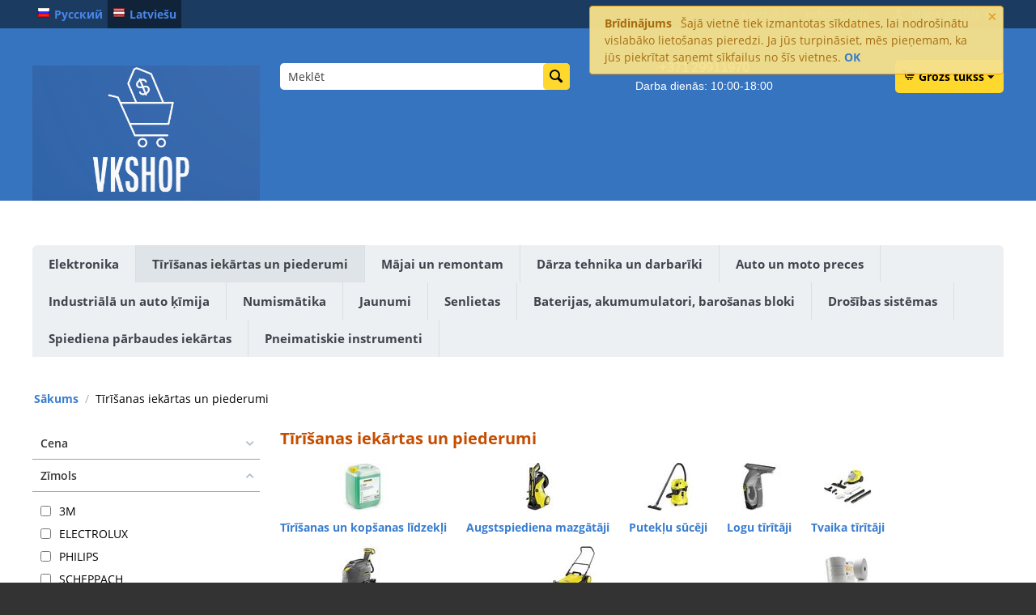

--- FILE ---
content_type: text/html; charset=utf-8
request_url: https://vkshop.lv/karcher/
body_size: 19093
content:

<!DOCTYPE html>
<html 
 lang="lv" dir="ltr">
<head>
<title>Tīrīšanas iekārtas un piederumi</title>

<base href="https://vkshop.lv/" />
<meta http-equiv="Content-Type" content="text/html; charset=utf-8" data-ca-mode="" />
<meta name="viewport" content="initial-scale=1.0, width=device-width" />

<meta name="description" content="" />


<meta name="keywords" content="" />
<meta name="format-detection" content="telephone=no">

            <link rel="canonical" href="https://vkshop.lv/karcher/" />
                    <link rel="next" href="https://vkshop.lv/karcher/page-2/" />
    
    <link title="Русский" dir="ltr" type="text/html" rel="alternate" hreflang="ru" href="https://vkshop.lv/ru/kärcher-ru/" />
    <link title="Latviešu" dir="ltr" type="text/html" rel="alternate" hreflang="x-default" href="https://vkshop.lv/karcher/" />
    <link title="Latviešu" dir="ltr" type="text/html" rel="alternate" hreflang="lv" href="https://vkshop.lv/karcher/" />





    <link href="https://vkshop.lv/images/logos/175/image_2025-07-16_220330389.png" rel="shortcut icon" type="image/png" />


<link type="text/css" rel="stylesheet" href="https://vkshop.lv/var/cache/misc/assets/design/themes/responsive/css/standalone.1f11178848dae79a2cc9dae85e45cc061757695060.css" />


<!-- Inline script moved to the bottom of the page -->
<!-- Inline script moved to the bottom of the page -->

<!-- Inline script moved to the bottom of the page -->

</head>

<body>
    
        
        <div class="ty-tygh   bp-tygh-container" id="tygh_container">

        <div id="ajax_overlay" class="ty-ajax-overlay"></div>
<div id="ajax_loading_box" class="ty-ajax-loading-box"></div>

        <div class="cm-notification-container notification-container">
    <div class="cm-notification-content notification-content alert-warning" data-ca-notification-key="dc7a5caaacaa3a25e9e0ec381134003f">
        <button type="button" class="close cm-notification-close " data-dismiss="alert">&times;</button>
        <strong>Brīdinājums</strong>
        Šajā vietnē tiek izmantotas sīkdatnes, lai nodrošinātu vislabāko lietošanas pieredzi. Ja jūs turpināsiet, mēs pieņemam, ka jūs piekrītat saņemt sīkfailus no šīs vietnes. <span class="button button-wrap-left"><span class="button button-wrap-right"><a rel="nofollow" href="index.php?sl=lv&amp;dispatch=categories.view&amp;category_id=342&amp;cookies_accepted=Y">OK</a></span></span>
    </div>
</div>

        <div class="ty-helper-container " id="tygh_main_container">
            
                 
                
<div class="tygh-top-panel clearfix">
        <div class="container-fluid  top-grid">
                                            
            <div class="row-fluid">                        <div class="span4  top-links-grid" >
                                    <div class="top-languages ty-float-left">
                <div id="languages_41">
                <div class="ty-select-wrapper ty-languages">
                            <a href="index.php?dispatch=categories.view&amp;category_id=342&amp;sl=ru" title="Nomainīt valodu" class="ty-languages__item"><i class="ty-flag ty-flag-ru"></i>Русский</a>
                            <a href="index.php?dispatch=categories.view&amp;category_id=342&amp;sl=lv" title="Nomainīt valodu" class="ty-languages__item ty-languages__active"><i class="ty-flag ty-flag-lv"></i>Latviešu</a>
                    </div>
    <!--languages_41--></div>

                    </div><div class="top-currencies ty-float-left">
                <div id="currencies_2">

<!--currencies_2--></div>

                    </div>
                            </div>
                                                
                                    <div class="span12  top-links-grid" >
                                    <div class="ty-dropdown-box  top-my-account ty-float-right">
        <div id="sw_dropdown_129" class="ty-dropdown-box__title cm-combination unlogged">
            
                                <a class="ty-account-info__title" href="https://vkshop.lv/profiles-update-lv/">
        <i class="ty-icon-user"></i>&nbsp;
        <span class="ty-account-info__title-txt" >Mans profils</span>
        <i class="ty-icon-down-micro ty-account-info__user-arrow"></i>
    </a>

                        

        </div>
        <div id="dropdown_129" class="cm-popup-box ty-dropdown-box__content hidden">
            

<div id="account_info_129">
        <ul class="ty-account-info">
        
                        <li class="ty-account-info__item ty-dropdown-box__item"><a class="ty-account-info__a underlined" href="https://vkshop.lv/orders-search/" rel="nofollow">Pasūtījumi</a></li>
                                            <li class="ty-account-info__item ty-dropdown-box__item"><a class="ty-account-info__a underlined" href="https://vkshop.lv/productfeatures-compare/" rel="nofollow">Salīdzinājuma saraksts</a></li>
                    
<li class="ty-account-info__item ty-dropdown-box__item"><a class="ty-account-info__a" href="https://vkshop.lv/wishlist-view/" rel="nofollow">Vēlmju saraksts</a></li>
    </ul>

            <div class="ty-account-info__orders updates-wrapper track-orders" id="track_orders_block_129">
            <form action="https://vkshop.lv/" method="POST" class="cm-ajax cm-post cm-ajax-full-render" name="track_order_quick">
                <input type="hidden" name="result_ids" value="track_orders_block_*" />
                <input type="hidden" name="return_url" value="index.php?sl=lv&amp;dispatch=categories.view&amp;category_id=342" />

                <div class="ty-account-info__orders-txt">Pasūtījuma izsekošana</div>

                <div class="ty-account-info__orders-input ty-control-group ty-input-append">
                    <label for="track_order_item129" class="cm-required hidden">Pasūtījuma izsekošana</label>
                    <input type="text" size="20" class="ty-input-text cm-hint" id="track_order_item129" name="track_data" value="Pasūtījuma numurs/E-pasts" />
                    <button title="Выполнить" class="ty-btn-go" type="submit"><i class="ty-btn-go__icon ty-icon-right-dir"></i></button>
<input type="hidden" name="dispatch" value="orders.track_request" />
                    
                </div>
            <input type="hidden" name="security_hash" class="cm-no-hide-input" value="7eed0d94bef878c39e95d23de9e9c052" /></form>
        <!--track_orders_block_129--></div>
    
    <div class="ty-account-info__buttons buttons-container">
                    <a href="https://vkshop.lv/auth-loginform/?return_url=index.php%3Fsl%3Dlv%26dispatch%3Dcategories.view%26category_id%3D342" data-ca-target-id="login_block129" class="cm-dialog-opener cm-dialog-auto-size ty-btn ty-btn__secondary" rel="nofollow">Pieslēgties</a><a href="https://vkshop.lv/profiles-add-lv/" rel="nofollow" class="ty-btn ty-btn__primary">Reģistrācija</a>
            <div  id="login_block129" class="hidden" title="Pieslēgties">
                <div class="ty-login-popup">
                    

    <div id="popup129_login_popup_form_container">
            <form name="popup129_form" action="https://vkshop.lv/" method="post" class="cm-ajax cm-ajax-full-render">
                    <input type="hidden" name="result_ids" value="popup129_login_popup_form_container" />
            <input type="hidden" name="login_block_id" value="popup129" />
            <input type="hidden" name="quick_login" value="1" />
        
        <input type="hidden" name="return_url" value="index.php?sl=lv&amp;dispatch=categories.view&amp;category_id=342" />
        <input type="hidden" name="redirect_url" value="index.php?sl=lv&amp;dispatch=categories.view&amp;category_id=342" />

        
        <div class="ty-control-group">
            <label for="login_popup129" class="ty-login__filed-label ty-control-group__label cm-required cm-trim cm-email">E-pasts</label>
            <input type="text" id="login_popup129" name="user_login" size="30" value="" class="ty-login__input cm-focus" />
        </div>

        <div class="ty-control-group ty-password-forgot">
            <label for="psw_popup129" class="ty-login__filed-label ty-control-group__label ty-password-forgot__label cm-required">Parole</label><a href="https://vkshop.lv/index.php?dispatch=auth.recover_password" class="ty-password-forgot__a"  tabindex="5">Aizmirsāt savu paroli?</a>
            <input type="password" id="psw_popup129" name="password" size="30" value="" class="ty-login__input" maxlength="32" />
        </div>

                    
            <div class="ty-login-reglink ty-center">
                <a class="ty-login-reglink__a" href="https://vkshop.lv/profiles-add-lv/" rel="nofollow">Izveidot kontu</a>
            </div>
        
        

        
        
            <div class="buttons-container clearfix">
                <div class="ty-float-right">
                        
 
    <button  class="ty-btn__login ty-btn__secondary ty-btn" type="submit" name="dispatch[auth.login]" >Pieslēgties</button>


                </div>
                <div class="ty-login__remember-me">
                    <label for="remember_me_popup129" class="ty-login__remember-me-label"><input class="checkbox" type="checkbox" name="remember_me" id="remember_me_popup129" value="Y" />Atcerēties</label>
                </div>
            </div>
        

    <input type="hidden" name="security_hash" class="cm-no-hide-input" value="7eed0d94bef878c39e95d23de9e9c052" /></form>

    <!--popup129_login_popup_form_container--></div>

                </div>
            </div>
            </div>
<!--account_info_129--></div>

        </div>
    </div><div class="top-quick-links ty-float-right">
                
    

        <div class="ty-text-links-wrapper">
        <span id="sw_text_links_130" class="ty-text-links-btn cm-combination visible-phone">
            <i class="ty-icon-short-list"></i>
            <i class="ty-icon-down-micro ty-text-links-btn__arrow"></i>
        </span>
    
        <ul id="text_links_130" class="ty-text-links cm-popup-box ty-text-links_show_inline">
                            <li class="ty-text-links__item ty-level-0 ty-quick-menu__contacts">
                    <a class="ty-text-links__a" href="https://vkshop.lv/kontakti-lv/">Kontakti</a> 
                                    </li>
                            <li class="ty-text-links__item ty-level-0 ty-quick-menu-item__place-order ty-text-links__subitems">
                    <a class="ty-text-links__a" >Informācija</a> 
                                            
    

    
        <ul  class="ty-text-links">
                            <li class="ty-text-links__item ty-level-1">
                    <a class="ty-text-links__a" href="https://vkshop.lv/distances-lgums/">Distances līgums</a> 
                                    </li>
                            <li class="ty-text-links__item ty-level-1">
                    <a class="ty-text-links__a" href="https://vkshop.lv/garantijas/">Garantija</a> 
                                    </li>
                            <li class="ty-text-links__item ty-level-1">
                    <a class="ty-text-links__a" href="https://vkshop.lv/apmaksa-un-piegade/">Preču apmaksa un piegāde</a> 
                                    </li>
                            <li class="ty-text-links__item ty-level-1">
                    <a class="ty-text-links__a" href="https://vkshop.lv/vozvrat-lv/">Preču atgriešana</a> 
                                    </li>
                    </ul>

    
                                    </li>
                    </ul>

        </div>
    
                    </div>
                            </div>
        </div>    
    </div>

</div>

<div class="tygh-header clearfix">
        <div class="container-fluid  header-grid">
                                            
            <div class="row-fluid">                        <div class="span4  top-logo-grid" >
                                    <div class="ty-logo-container">
    
            <a href="https://vkshop.lv/" title="">
        <img class="ty-pict  ty-logo-container__image   cm-image" id="det_img_1819525087"  src="https://vkshop.lv/images/logos/175/custom_resized_a06e56ed-1f13-4e4e-8de1-e5ee4c94929a.png"  width="994" height="591" alt="" title=""/>


    
            </a>
    </div>
                            </div>
                                                
                                    <div class="span5  search-block-grid" >
                                    <div class="top-search ">
                <div class="ty-search-block">
    <form action="https://vkshop.lv/" name="search_form" method="get">
        <input type="hidden" name="match" value="all" />
        <input type="hidden" name="subcats" value="Y" />
        <input type="hidden" name="pcode_from_q" value="Y" />
        <input type="hidden" name="pshort" value="Y" />
        <input type="hidden" name="pfull" value="Y" />
        <input type="hidden" name="pname" value="Y" />
        <input type="hidden" name="pkeywords" value="Y" />
        <input type="hidden" name="search_performed" value="Y" />

        


        <input type="text" name="q" value="" id="search_input" title="Meklēt" class="ty-search-block__input cm-hint" /><button title="Meklēt" class="ty-search-magnifier" type="submit"><i class="ty-icon-search"></i></button>
<input type="hidden" name="dispatch" value="products.search" />
        
    <input type="hidden" name="security_hash" class="cm-no-hide-input" value="7eed0d94bef878c39e95d23de9e9c052" /></form>
</div>


                    </div>
                            </div>
                                                
                                    <div class="span4  ty-cr-content-grid" >
                                    <div class="ty-wysiwyg-content"  data-ca-live-editor-object-id="0" data-ca-live-editor-object-type=""><!DOCTYPE html>
<html lang="lv">
<head>
  <meta charset="UTF-8">
  <style>
    .info-container {
      text-align: center;    /* center all contained text */
      color: white;
      font-family: sans-serif;
    }
    .info-container .phone {
      font-weight: bold;
      font-size: 1.2em;
    }
    .info-container .hours {
      display: block;        /* ensure hours are on a new line */
      margin-top: 0.3em;
    }
  </style>
</head>
<body style="background: #333;">
  <div class="info-container">
    <span class="phone">+371 29911970</span>
    <span class="hours">Darba dienās: 10:00‑18:00</span>
  </div>
<script defer src="https://static.cloudflareinsights.com/beacon.min.js/vcd15cbe7772f49c399c6a5babf22c1241717689176015" integrity="sha512-ZpsOmlRQV6y907TI0dKBHq9Md29nnaEIPlkf84rnaERnq6zvWvPUqr2ft8M1aS28oN72PdrCzSjY4U6VaAw1EQ==" data-cf-beacon='{"version":"2024.11.0","token":"efc5621b016043138cf5382a5ff91967","r":1,"server_timing":{"name":{"cfCacheStatus":true,"cfEdge":true,"cfExtPri":true,"cfL4":true,"cfOrigin":true,"cfSpeedBrain":true},"location_startswith":null}}' crossorigin="anonymous"></script>
</body>
</html>

</div>
                            </div>
                                                
                                    <div class="span3  cart-content-grid" >
                                    <div class="top-cart-content ty-float-right">
                
    <div class="ty-dropdown-box" id="cart_status_134">
         <div id="sw_dropdown_134" class="ty-dropdown-box__title cm-combination">
        <a href="https://vkshop.lv/checkout-cart/">
            
                                    <i class="ty-minicart__icon ty-icon-cart empty"></i>
                    <span class="ty-minicart-title empty-cart ty-hand">Grozs tukšs</span>
                    <i class="ty-icon-down-micro"></i>
                            

        </a>
        </div>
        <div id="dropdown_134" class="cm-popup-box ty-dropdown-box__content ty-dropdown-box__content--cart hidden">
            
                <div class="cm-cart-content cm-cart-content-thumb cm-cart-content-delete">
                        <div class="ty-cart-items">
                                                            <div class="ty-cart-items__empty ty-center">Grozs tukšs</div>
                                                    </div>

                                                <div class="cm-cart-buttons ty-cart-content__buttons buttons-container hidden">
                            <div class="ty-float-left">
                                <a href="https://vkshop.lv/checkout-cart/" rel="nofollow" class="ty-btn ty-btn__secondary">Grozs</a>
                            </div>
                                                        <div class="ty-float-right">
                                            
 

    <a href="https://vkshop.lv/checkout-checkout/"  class="ty-btn ty-btn__primary " >Noformēt pasūtījumu</a>


                            </div>
                                                    </div>
                        
                </div>
            

        </div>
    <!--cart_status_134--></div>



                    </div>
                            </div>
        </div>                                        
    
    </div>

</div>

<div class="tygh-content clearfix">
        <div class="container-fluid  content-grid">
                                            
            <div class="row-fluid">                        <div class="span16  breadcrumbs-grid" >
                                    <div class="ty-footer">
        <h2 class="ty-footer-general__header  cm-combination" id="sw_footer-general_47">
            
                            <span>ㅤ</span>
                        

        <i class="ty-footer-menu__icon-open ty-icon-down-open"></i>
        <i class="ty-footer-menu__icon-hide ty-icon-up-open"></i>
        </h2>
        <div class="ty-footer-general__body" id="footer-general_47">


    <ul class="ty-menu__items cm-responsive-menu">
        
            <li class="ty-menu__item ty-menu__menu-btn visible-phone">
                <a class="ty-menu__item-link">
                    <i class="ty-icon-short-list"></i>
                    <span>Izvēlne</span>
                </a>
            </li>

                                            
                        <li class="ty-menu__item cm-menu-item-responsive">
                                            <a class="ty-menu__item-toggle visible-phone cm-responsive-menu-toggle">
                            <i class="ty-menu__icon-open ty-icon-down-open"></i>
                            <i class="ty-menu__icon-hide ty-icon-up-open"></i>
                        </a>
                                        <a  href="https://vkshop.lv/elektronika-lv/" class="ty-menu__item-link" >
                        Elektronika
                    </a>
                
                                            <div class="ty-menu__submenu" id="topmenu_47_2601841190464dfb940badce147c515f">
                            
                                <ul class="ty-menu__submenu-items cm-responsive-menu-submenu">
                                                                            <li class="ty-top-mine__submenu-col">
                                                                                        <div class="ty-menu__submenu-item-header">
                                                <a href="https://vkshop.lv/kompyutery-lv/" class="ty-menu__submenu-link" >Datori</a>
                                            </div>
                                                                                            <a class="ty-menu__item-toggle visible-phone cm-responsive-menu-toggle">
                                                    <i class="ty-menu__icon-open ty-icon-down-open"></i>
                                                    <i class="ty-menu__icon-hide ty-icon-up-open"></i>
                                                </a>
                                                                                        <div class="ty-menu__submenu">
                                                <ul class="ty-menu__submenu-list cm-responsive-menu-submenu">
                                                                                                            
                                                                                                                                                                                <li class="ty-menu__submenu-item">
                                                                <a href="https://vkshop.lv/nastolnye-pk-lv/"                                                                        class="ty-menu__submenu-link" >Galddatori</a>
                                                            </li>
                                                                                                                                                                                <li class="ty-menu__submenu-item">
                                                                <a href="https://vkshop.lv/noutbuki-lv/"                                                                        class="ty-menu__submenu-link" >Portatīvie datori</a>
                                                            </li>
                                                                                                                                                                                <li class="ty-menu__submenu-item">
                                                                <a href="https://vkshop.lv/planshety-lv/"                                                                        class="ty-menu__submenu-link" >Tabletes</a>
                                                            </li>
                                                                                                                                                                                <li class="ty-menu__submenu-item">
                                                                <a href="https://vkshop.lv/monitory-lv/"                                                                        class="ty-menu__submenu-link" >Monitori</a>
                                                            </li>
                                                                                                                                                                                <li class="ty-menu__submenu-item">
                                                                <a href="https://vkshop.lv/elektroniskās-grāmatas/"                                                                        class="ty-menu__submenu-link" > Elektroniskās grāmatas </a>
                                                            </li>
                                                                                                                                                                                <li class="ty-menu__submenu-item">
                                                                <a href="https://vkshop.lv/setevoe-oborudovanie-lv/"                                                                        class="ty-menu__submenu-link" >Tīkla aprīkojums</a>
                                                            </li>
                                                                                                                                                                            <li class="ty-menu__submenu-item ty-menu__submenu-alt-link">
                                                                <a href="https://vkshop.lv/kompyutery-lv/"
                                                                   class="ty-menu__submenu-link" >Vairāk <i class="text-arrow">&rarr;</i></a>
                                                            </li>
                                                                                                                

                                                                                                    </ul>
                                            </div>
                                        </li>
                                                                            <li class="ty-top-mine__submenu-col">
                                                                                        <div class="ty-menu__submenu-item-header">
                                                <a href="https://vkshop.lv/televizory-i-video-lv/" class="ty-menu__submenu-link" >Televizori un video</a>
                                            </div>
                                                                                            <a class="ty-menu__item-toggle visible-phone cm-responsive-menu-toggle">
                                                    <i class="ty-menu__icon-open ty-icon-down-open"></i>
                                                    <i class="ty-menu__icon-hide ty-icon-up-open"></i>
                                                </a>
                                                                                        <div class="ty-menu__submenu">
                                                <ul class="ty-menu__submenu-list cm-responsive-menu-submenu">
                                                                                                            
                                                                                                                                                                                <li class="ty-menu__submenu-item">
                                                                <a href="https://vkshop.lv/led-televizory-lv/"                                                                        class="ty-menu__submenu-link" >LED televizori</a>
                                                            </li>
                                                                                                                                                                                <li class="ty-menu__submenu-item">
                                                                <a href="https://vkshop.lv/3d-televizory-lv/"                                                                        class="ty-menu__submenu-link" >3D televizori</a>
                                                            </li>
                                                                                                                                                                                <li class="ty-menu__submenu-item">
                                                                <a href="https://vkshop.lv/dvd-i-blu-ray-pleery-lv/"                                                                        class="ty-menu__submenu-link" >DVD un Blu-ray atskaņotāji</a>
                                                            </li>
                                                                                                                                                                                <li class="ty-menu__submenu-item">
                                                                <a href="https://vkshop.lv/domashnie-kinoteatry-lv/"                                                                        class="ty-menu__submenu-link" >Mājas kinozāle</a>
                                                            </li>
                                                                                                                                                                                <li class="ty-menu__submenu-item">
                                                                <a href="https://vkshop.lv/projektori/"                                                                        class="ty-menu__submenu-link" >Projektori</a>
                                                            </li>
                                                                                                                                                                                <li class="ty-menu__submenu-item">
                                                                <a href="https://vkshop.lv/tv-kronšteini/"                                                                        class="ty-menu__submenu-link" >TV Kronšteini</a>
                                                            </li>
                                                                                                                                                                            <li class="ty-menu__submenu-item ty-menu__submenu-alt-link">
                                                                <a href="https://vkshop.lv/televizory-i-video-lv/"
                                                                   class="ty-menu__submenu-link" >Vairāk <i class="text-arrow">&rarr;</i></a>
                                                            </li>
                                                                                                                

                                                                                                    </ul>
                                            </div>
                                        </li>
                                                                            <li class="ty-top-mine__submenu-col">
                                                                                        <div class="ty-menu__submenu-item-header">
                                                <a href="https://vkshop.lv/gudrs-pulkstenis/" class="ty-menu__submenu-link" >Gudrs pulkstenis</a>
                                            </div>
                                                                                        <div class="ty-menu__submenu">
                                                <ul class="ty-menu__submenu-list cm-responsive-menu-submenu">
                                                                                                    </ul>
                                            </div>
                                        </li>
                                                                            <li class="ty-top-mine__submenu-col">
                                                                                        <div class="ty-menu__submenu-item-header">
                                                <a href="https://vkshop.lv/mp3-pleery-lv-lv/" class="ty-menu__submenu-link" >Audio aparatūra</a>
                                            </div>
                                                                                            <a class="ty-menu__item-toggle visible-phone cm-responsive-menu-toggle">
                                                    <i class="ty-menu__icon-open ty-icon-down-open"></i>
                                                    <i class="ty-menu__icon-hide ty-icon-up-open"></i>
                                                </a>
                                                                                        <div class="ty-menu__submenu">
                                                <ul class="ty-menu__submenu-list cm-responsive-menu-submenu">
                                                                                                            
                                                                                                                                                                                <li class="ty-menu__submenu-item">
                                                                <a href="https://vkshop.lv/mp3-pleery-lv/"                                                                        class="ty-menu__submenu-link" >MP3/MP4 atskaņotāji</a>
                                                            </li>
                                                                                                                                                                                <li class="ty-menu__submenu-item">
                                                                <a href="https://vkshop.lv/audiosistemy-dlya-mp3-lv/"                                                                        class="ty-menu__submenu-link" >MP3 Audio sistēmas</a>
                                                            </li>
                                                                                                                                                                                <li class="ty-menu__submenu-item">
                                                                <a href="https://vkshop.lv/naushniki-lv/"                                                                        class="ty-menu__submenu-link" >Austiņas</a>
                                                            </li>
                                                                                                                                                                                <li class="ty-menu__submenu-item">
                                                                <a href="https://vkshop.lv/akustika/"                                                                        class="ty-menu__submenu-link" >Akustika</a>
                                                            </li>
                                                                                                                                                                                <li class="ty-menu__submenu-item">
                                                                <a href="https://vkshop.lv/radio/"                                                                        class="ty-menu__submenu-link" >Radio</a>
                                                            </li>
                                                                                                                                                                                <li class="ty-menu__submenu-item">
                                                                <a href="https://vkshop.lv/plašu-atskaņotāji/"                                                                        class="ty-menu__submenu-link" >Plašu atskaņotāji</a>
                                                            </li>
                                                                                                                                                                            <li class="ty-menu__submenu-item ty-menu__submenu-alt-link">
                                                                <a href="https://vkshop.lv/mp3-pleery-lv-lv/"
                                                                   class="ty-menu__submenu-link" >Vairāk <i class="text-arrow">&rarr;</i></a>
                                                            </li>
                                                                                                                

                                                                                                    </ul>
                                            </div>
                                        </li>
                                                                            <li class="ty-top-mine__submenu-col">
                                                                                        <div class="ty-menu__submenu-item-header">
                                                <a href="https://vkshop.lv/igrovye-pristavki-lv/" class="ty-menu__submenu-link" >Spēļu konsoles</a>
                                            </div>
                                                                                            <a class="ty-menu__item-toggle visible-phone cm-responsive-menu-toggle">
                                                    <i class="ty-menu__icon-open ty-icon-down-open"></i>
                                                    <i class="ty-menu__icon-hide ty-icon-up-open"></i>
                                                </a>
                                                                                        <div class="ty-menu__submenu">
                                                <ul class="ty-menu__submenu-list cm-responsive-menu-submenu">
                                                                                                            
                                                                                                                                                                                <li class="ty-menu__submenu-item">
                                                                <a href="https://vkshop.lv/aksessuary-lv/"                                                                        class="ty-menu__submenu-link" >Aksesuāri</a>
                                                            </li>
                                                                                                                                                                                <li class="ty-menu__submenu-item">
                                                                <a href="https://vkshop.lv/pristavki-lv/"                                                                        class="ty-menu__submenu-link" >Konsoles</a>
                                                            </li>
                                                                                                                                                                        

                                                                                                    </ul>
                                            </div>
                                        </li>
                                                                            <li class="ty-top-mine__submenu-col">
                                                                                        <div class="ty-menu__submenu-item-header">
                                                <a href="https://vkshop.lv/droni-lv/" class="ty-menu__submenu-link" >Spēles un ierīces</a>
                                            </div>
                                                                                            <a class="ty-menu__item-toggle visible-phone cm-responsive-menu-toggle">
                                                    <i class="ty-menu__icon-open ty-icon-down-open"></i>
                                                    <i class="ty-menu__icon-hide ty-icon-up-open"></i>
                                                </a>
                                                                                        <div class="ty-menu__submenu">
                                                <ul class="ty-menu__submenu-list cm-responsive-menu-submenu">
                                                                                                            
                                                                                                                                                                                <li class="ty-menu__submenu-item">
                                                                <a href="https://vkshop.lv/droni/"                                                                        class="ty-menu__submenu-link" >Droni</a>
                                                            </li>
                                                                                                                                                                                <li class="ty-menu__submenu-item">
                                                                <a href="https://vkshop.lv/piederumi-droniem-lv/"                                                                        class="ty-menu__submenu-link" > Piederumi droniem</a>
                                                            </li>
                                                                                                                                                                                <li class="ty-menu__submenu-item">
                                                                <a href="https://vkshop.lv/giroskūteri-hoverboard-lv/"                                                                        class="ty-menu__submenu-link" >Giroskūteri (hoverboard)</a>
                                                            </li>
                                                                                                                                                                        

                                                                                                    </ul>
                                            </div>
                                        </li>
                                                                            <li class="ty-top-mine__submenu-col">
                                                                                        <div class="ty-menu__submenu-item-header">
                                                <a href="https://vkshop.lv/kabeļi-un-vadi-lv/" class="ty-menu__submenu-link" >Kabeļi un vadi</a>
                                            </div>
                                                                                        <div class="ty-menu__submenu">
                                                <ul class="ty-menu__submenu-list cm-responsive-menu-submenu">
                                                                                                    </ul>
                                            </div>
                                        </li>
                                                                            <li class="ty-top-mine__submenu-col">
                                                                                        <div class="ty-menu__submenu-item-header">
                                                <a href="https://vkshop.lv/lādētāji-un-adapteri/" class="ty-menu__submenu-link" >Lādētāji un adapteri</a>
                                            </div>
                                                                                        <div class="ty-menu__submenu">
                                                <ul class="ty-menu__submenu-list cm-responsive-menu-submenu">
                                                                                                    </ul>
                                            </div>
                                        </li>
                                                                            <li class="ty-top-mine__submenu-col">
                                                                                        <div class="ty-menu__submenu-item-header">
                                                <a href="https://vkshop.lv/gpu-охладитель-lv/" class="ty-menu__submenu-link" >GPU dzesētājs</a>
                                            </div>
                                                                                        <div class="ty-menu__submenu">
                                                <ul class="ty-menu__submenu-list cm-responsive-menu-submenu">
                                                                                                    </ul>
                                            </div>
                                        </li>
                                                                                                        </ul>
                            

                        </div>
                    
                            </li>
                                            
                        <li class="ty-menu__item cm-menu-item-responsive ty-menu__item-active">
                                            <a class="ty-menu__item-toggle visible-phone cm-responsive-menu-toggle">
                            <i class="ty-menu__icon-open ty-icon-down-open"></i>
                            <i class="ty-menu__icon-hide ty-icon-up-open"></i>
                        </a>
                                        <a  href="https://vkshop.lv/karcher/" class="ty-menu__item-link" >
                        Tīrīšanas iekārtas un piederumi
                    </a>
                
                                            <div class="ty-menu__submenu" id="topmenu_47_9c464025a90de8b76e39eceb0da15f03">
                            
                                <ul class="ty-menu__submenu-items cm-responsive-menu-submenu">
                                                                            <li class="ty-top-mine__submenu-col">
                                                                                        <div class="ty-menu__submenu-item-header">
                                                <a href="https://vkshop.lv/trsanas-un-kopsanas-ldzeki/" class="ty-menu__submenu-link" >Tīrīšanas un kopšanas līdzekļi</a>
                                            </div>
                                                                                        <div class="ty-menu__submenu">
                                                <ul class="ty-menu__submenu-list cm-responsive-menu-submenu">
                                                                                                    </ul>
                                            </div>
                                        </li>
                                                                            <li class="ty-top-mine__submenu-col">
                                                                                        <div class="ty-menu__submenu-item-header">
                                                <a href="https://vkshop.lv/augstspiediena-mazgātāji/" class="ty-menu__submenu-link" >Augstspiediena mazgātāji</a>
                                            </div>
                                                                                            <a class="ty-menu__item-toggle visible-phone cm-responsive-menu-toggle">
                                                    <i class="ty-menu__icon-open ty-icon-down-open"></i>
                                                    <i class="ty-menu__icon-hide ty-icon-up-open"></i>
                                                </a>
                                                                                        <div class="ty-menu__submenu">
                                                <ul class="ty-menu__submenu-list cm-responsive-menu-submenu">
                                                                                                            
                                                                                                                                                                                <li class="ty-menu__submenu-item">
                                                                <a href="https://vkshop.lv/profesionālie-augstspiediena-mazgātāji/"                                                                        class="ty-menu__submenu-link" >Profesionālie augstspiediena mazgātāji</a>
                                                            </li>
                                                                                                                                                                                <li class="ty-menu__submenu-item">
                                                                <a href="https://vkshop.lv/mājas-sērijas-augstspiediena-mazgātāji-lv/"                                                                        class="ty-menu__submenu-link" >Mājas sērijas augstspiediena mazgātāji</a>
                                                            </li>
                                                                                                                                                                                <li class="ty-menu__submenu-item">
                                                                <a href="https://vkshop.lv/mājas-sērijas-augstspiediena-mazgātāju-aksesuāri-lv/"                                                                        class="ty-menu__submenu-link" >Mājas sērijas augstspiediena mazgātāju aksesuāri</a>
                                                            </li>
                                                                                                                                                                                <li class="ty-menu__submenu-item">
                                                                <a href="https://vkshop.lv/profesionālo-augstspiediena-mazgātāju-aksesuāri-lv/"                                                                        class="ty-menu__submenu-link" >Profesionālo augstspiediena mazgātāju aksesuāri</a>
                                                            </li>
                                                                                                                                                                        

                                                                                                    </ul>
                                            </div>
                                        </li>
                                                                            <li class="ty-top-mine__submenu-col">
                                                                                        <div class="ty-menu__submenu-item-header">
                                                <a href="https://vkshop.lv/putekļu-sūcēji-lv/" class="ty-menu__submenu-link" >Putekļu sūcēji</a>
                                            </div>
                                                                                            <a class="ty-menu__item-toggle visible-phone cm-responsive-menu-toggle">
                                                    <i class="ty-menu__icon-open ty-icon-down-open"></i>
                                                    <i class="ty-menu__icon-hide ty-icon-up-open"></i>
                                                </a>
                                                                                        <div class="ty-menu__submenu">
                                                <ul class="ty-menu__submenu-list cm-responsive-menu-submenu">
                                                                                                            
                                                                                                                                                                                <li class="ty-menu__submenu-item">
                                                                <a href="https://vkshop.lv/putekļu-sūcēji-profesionālai-lietošanai-lv/"                                                                        class="ty-menu__submenu-link" >Profesionālie putekļu sūcēji </a>
                                                            </li>
                                                                                                                                                                                <li class="ty-menu__submenu-item">
                                                                <a href="https://vkshop.lv/putekļu-sūcēji-mājsaimniecībām-lv/"                                                                        class="ty-menu__submenu-link" >Mājas putekļu sūcēji </a>
                                                            </li>
                                                                                                                                                                                <li class="ty-menu__submenu-item">
                                                                <a href="https://vkshop.lv/mājsaimniecībās-putekļu-sūcēja-maisi-u-piederumi-lv/"                                                                        class="ty-menu__submenu-link" >Mājas putekļu sūcēju maisi un piederumi</a>
                                                            </li>
                                                                                                                                                                                <li class="ty-menu__submenu-item">
                                                                <a href="https://vkshop.lv/profesionālo-putekļu-sūcēja-maisi-u-piederumi/"                                                                        class="ty-menu__submenu-link" >Profesionālo  putekļu sūcēju maisi un piederumi</a>
                                                            </li>
                                                                                                                                                                        

                                                                                                    </ul>
                                            </div>
                                        </li>
                                                                            <li class="ty-top-mine__submenu-col">
                                                                                        <div class="ty-menu__submenu-item-header">
                                                <a href="https://vkshop.lv/logu-tīrītāji-lv/" class="ty-menu__submenu-link" >Logu tīrītāji</a>
                                            </div>
                                                                                        <div class="ty-menu__submenu">
                                                <ul class="ty-menu__submenu-list cm-responsive-menu-submenu">
                                                                                                    </ul>
                                            </div>
                                        </li>
                                                                            <li class="ty-top-mine__submenu-col">
                                                                                        <div class="ty-menu__submenu-item-header">
                                                <a href="https://vkshop.lv/tvaika-tīrītāji-lv/" class="ty-menu__submenu-link" >Tvaika tīrītāji</a>
                                            </div>
                                                                                        <div class="ty-menu__submenu">
                                                <ul class="ty-menu__submenu-list cm-responsive-menu-submenu">
                                                                                                    </ul>
                                            </div>
                                        </li>
                                                                            <li class="ty-top-mine__submenu-col">
                                                                                        <div class="ty-menu__submenu-item-header">
                                                <a href="https://vkshop.lv/grīdas-mazgāšanas-iekārtas-lv/" class="ty-menu__submenu-link" >Grīdas mazgāšanas iekārtas</a>
                                            </div>
                                                                                        <div class="ty-menu__submenu">
                                                <ul class="ty-menu__submenu-list cm-responsive-menu-submenu">
                                                                                                    </ul>
                                            </div>
                                        </li>
                                                                            <li class="ty-top-mine__submenu-col">
                                                                                        <div class="ty-menu__submenu-item-header">
                                                <a href="https://vkshop.lv/slaucītāji-un-vakuuma-slaucīšanas-iekārtas-lv/" class="ty-menu__submenu-link" >Slaucītāji un vakuma slaucīšanas iekārtas</a>
                                            </div>
                                                                                        <div class="ty-menu__submenu">
                                                <ul class="ty-menu__submenu-list cm-responsive-menu-submenu">
                                                                                                    </ul>
                                            </div>
                                        </li>
                                                                            <li class="ty-top-mine__submenu-col">
                                                                                        <div class="ty-menu__submenu-item-header">
                                                <a href="https://vkshop.lv/industriālais-papīrs-salvetes-dezinfekcijas-līdzekļi-lv/" class="ty-menu__submenu-link" >Industriālais papīrs, salvetes, dezinfekcijas līdzekļi</a>
                                            </div>
                                                                                        <div class="ty-menu__submenu">
                                                <ul class="ty-menu__submenu-list cm-responsive-menu-submenu">
                                                                                                    </ul>
                                            </div>
                                        </li>
                                                                                                        </ul>
                            

                        </div>
                    
                            </li>
                                            
                        <li class="ty-menu__item cm-menu-item-responsive">
                                            <a class="ty-menu__item-toggle visible-phone cm-responsive-menu-toggle">
                            <i class="ty-menu__icon-open ty-icon-down-open"></i>
                            <i class="ty-menu__icon-hide ty-icon-up-open"></i>
                        </a>
                                        <a  href="https://vkshop.lv/majai-un-remontam-lv/" class="ty-menu__item-link" >
                        Mājai un remontam
                    </a>
                
                                            <div class="ty-menu__submenu" id="topmenu_47_a97d2a730d6102f368913102a66705e7">
                            
                                <ul class="ty-menu__submenu-items cm-responsive-menu-submenu">
                                                                            <li class="ty-top-mine__submenu-col">
                                                                                        <div class="ty-menu__submenu-item-header">
                                                <a href="https://vkshop.lv/apkure-lv/" class="ty-menu__submenu-link" >Apkure</a>
                                            </div>
                                                                                            <a class="ty-menu__item-toggle visible-phone cm-responsive-menu-toggle">
                                                    <i class="ty-menu__icon-open ty-icon-down-open"></i>
                                                    <i class="ty-menu__icon-hide ty-icon-up-open"></i>
                                                </a>
                                                                                        <div class="ty-menu__submenu">
                                                <ul class="ty-menu__submenu-list cm-responsive-menu-submenu">
                                                                                                            
                                                                                                                                                                                <li class="ty-menu__submenu-item">
                                                                <a href="https://vkshop.lv/sildītāji-lv/"                                                                        class="ty-menu__submenu-link" >Elektriskie sildītāji</a>
                                                            </li>
                                                                                                                                                                                <li class="ty-menu__submenu-item">
                                                                <a href="https://vkshop.lv/инфракрасные-обогреватели-lv/"                                                                        class="ty-menu__submenu-link" >Infrasarkanie sildītāji</a>
                                                            </li>
                                                                                                                                                                                <li class="ty-menu__submenu-item">
                                                                <a href="https://vkshop.lv/dīzeļsildītāji/"                                                                        class="ty-menu__submenu-link" >Dīzeļsildītāji</a>
                                                            </li>
                                                                                                                                                                                <li class="ty-menu__submenu-item">
                                                                <a href="https://vkshop.lv/газовые-обогреватели-lv/"                                                                        class="ty-menu__submenu-link" >Gāzes sildītāji</a>
                                                            </li>
                                                                                                                                                                                <li class="ty-menu__submenu-item">
                                                                <a href="https://vkshop.lv/электрокамины-lv/"                                                                        class="ty-menu__submenu-link" >Elektrokamīni</a>
                                                            </li>
                                                                                                                                                                        

                                                                                                    </ul>
                                            </div>
                                        </li>
                                                                            <li class="ty-top-mine__submenu-col">
                                                                                        <div class="ty-menu__submenu-item-header">
                                                <a href="https://vkshop.lv/elektroinstrumenti-lv/" class="ty-menu__submenu-link" >Elektroinstrumenti</a>
                                            </div>
                                                                                            <a class="ty-menu__item-toggle visible-phone cm-responsive-menu-toggle">
                                                    <i class="ty-menu__icon-open ty-icon-down-open"></i>
                                                    <i class="ty-menu__icon-hide ty-icon-up-open"></i>
                                                </a>
                                                                                        <div class="ty-menu__submenu">
                                                <ul class="ty-menu__submenu-list cm-responsive-menu-submenu">
                                                                                                            
                                                                                                                                                                                <li class="ty-menu__submenu-item">
                                                                <a href="https://vkshop.lv/elektriskie-skrūvgrieži-un-urbji-lv/"                                                                        class="ty-menu__submenu-link" >Elektriskās urbjmašīnas, perforatori, skrūvgrieži</a>
                                                            </li>
                                                                                                                                                                                <li class="ty-menu__submenu-item">
                                                                <a href="https://vkshop.lv/frēzes-lv/"                                                                        class="ty-menu__submenu-link" >Frēzes</a>
                                                            </li>
                                                                                                                                                                                <li class="ty-menu__submenu-item">
                                                                <a href="https://vkshop.lv/slīpmašīnas-lv-lv/"                                                                        class="ty-menu__submenu-link" >Elektriskās slīpmašīnas un pulēšanas mašīnas</a>
                                                            </li>
                                                                                                                                                                                <li class="ty-menu__submenu-item">
                                                                <a href="https://vkshop.lv/rokas-ripzāģi-figūrzāģi-zāģi-lv/"                                                                        class="ty-menu__submenu-link" >Rokas ripzāģi, figūrzāģi, zāģi</a>
                                                            </li>
                                                                                                                                                                                <li class="ty-menu__submenu-item">
                                                                <a href="https://vkshop.lv/ēveles-lv/"                                                                        class="ty-menu__submenu-link" >Ēveles</a>
                                                            </li>
                                                                                                                                                                                <li class="ty-menu__submenu-item">
                                                                <a href="https://vkshop.lv/tehniskie-fēni/"                                                                        class="ty-menu__submenu-link" >Tehniskie fēni</a>
                                                            </li>
                                                                                                                                                                            <li class="ty-menu__submenu-item ty-menu__submenu-alt-link">
                                                                <a href="https://vkshop.lv/elektroinstrumenti-lv/"
                                                                   class="ty-menu__submenu-link" >Vairāk <i class="text-arrow">&rarr;</i></a>
                                                            </li>
                                                                                                                

                                                                                                    </ul>
                                            </div>
                                        </li>
                                                                            <li class="ty-top-mine__submenu-col">
                                                                                        <div class="ty-menu__submenu-item-header">
                                                <a href="https://vkshop.lv/santehnikas-instrumenti/" class="ty-menu__submenu-link" >Santehnikas instrumenti</a>
                                            </div>
                                                                                            <a class="ty-menu__item-toggle visible-phone cm-responsive-menu-toggle">
                                                    <i class="ty-menu__icon-open ty-icon-down-open"></i>
                                                    <i class="ty-menu__icon-hide ty-icon-up-open"></i>
                                                </a>
                                                                                        <div class="ty-menu__submenu">
                                                <ul class="ty-menu__submenu-list cm-responsive-menu-submenu">
                                                                                                            
                                                                                                                                                                                <li class="ty-menu__submenu-item">
                                                                <a href="https://vkshop.lv/instrumenti-plastmasas-cauruļu-instalācijai/"                                                                        class="ty-menu__submenu-link" >Instrumenti plastmasas cauruļu instalācijai</a>
                                                            </li>
                                                                                                                                                                                <li class="ty-menu__submenu-item">
                                                                <a href="https://vkshop.lv/instrumenti-vara-cauruļu-instalācijai/"                                                                        class="ty-menu__submenu-link" >Instrumenti vara cauruļu instalācijai</a>
                                                            </li>
                                                                                                                                                                                <li class="ty-menu__submenu-item">
                                                                <a href="https://vkshop.lv/lodēšanas-instrumenti-lv/"                                                                        class="ty-menu__submenu-link" >Lodēšanas instrumenti</a>
                                                            </li>
                                                                                                                                                                                <li class="ty-menu__submenu-item">
                                                                <a href="https://vkshop.lv/vītnes-griešanas-iekārtas-caurulēm-lv/"                                                                        class="ty-menu__submenu-link" >Vītnes griešanas iekārtas caurulēm</a>
                                                            </li>
                                                                                                                                                                                <li class="ty-menu__submenu-item">
                                                                <a href="https://vkshop.lv/cauruļvadu-tīrīšanas-iekārtas-lv/"                                                                        class="ty-menu__submenu-link" >Cauruļvadu tīrīšanas iekārtas</a>
                                                            </li>
                                                                                                                                                                                <li class="ty-menu__submenu-item">
                                                                <a href="https://vkshop.lv/cauruļvadu-sistēmas-spiediena-pārbaudes-iekārtas-lv/"                                                                        class="ty-menu__submenu-link" >Cauruļvadu sistēmas spiediena pārbaudes iekārtas</a>
                                                            </li>
                                                                                                                                                                        

                                                                                                    </ul>
                                            </div>
                                        </li>
                                                                            <li class="ty-top-mine__submenu-col">
                                                                                        <div class="ty-menu__submenu-item-header">
                                                <a href="https://vkshop.lv/mērinstrumenti-lv-2/" class="ty-menu__submenu-link" >Mērinstrumenti</a>
                                            </div>
                                                                                            <a class="ty-menu__item-toggle visible-phone cm-responsive-menu-toggle">
                                                    <i class="ty-menu__icon-open ty-icon-down-open"></i>
                                                    <i class="ty-menu__icon-hide ty-icon-up-open"></i>
                                                </a>
                                                                                        <div class="ty-menu__submenu">
                                                <ul class="ty-menu__submenu-list cm-responsive-menu-submenu">
                                                                                                            
                                                                                                                                                                                <li class="ty-menu__submenu-item">
                                                                <a href="https://vkshop.lv/mērlentes/"                                                                        class="ty-menu__submenu-link" >Mērlentes</a>
                                                            </li>
                                                                                                                                                                                <li class="ty-menu__submenu-item">
                                                                <a href="https://vkshop.lv/līmeņrāži-lv/"                                                                        class="ty-menu__submenu-link" >Līmeņrāži</a>
                                                            </li>
                                                                                                                                                                                <li class="ty-menu__submenu-item">
                                                                <a href="https://vkshop.lv/mērinstrumenti-lv/"                                                                        class="ty-menu__submenu-link" >Mērinstrumenti</a>
                                                            </li>
                                                                                                                                                                                <li class="ty-menu__submenu-item">
                                                                <a href="https://vkshop.lv/nivelieri/"                                                                        class="ty-menu__submenu-link" >Nivelieri</a>
                                                            </li>
                                                                                                                                                                                <li class="ty-menu__submenu-item">
                                                                <a href="https://vkshop.lv/leņķmēri-lv/"                                                                        class="ty-menu__submenu-link" >Leņķmēri</a>
                                                            </li>
                                                                                                                                                                        

                                                                                                    </ul>
                                            </div>
                                        </li>
                                                                            <li class="ty-top-mine__submenu-col">
                                                                                        <div class="ty-menu__submenu-item-header">
                                                <a href="https://vkshop.lv/rokas-instrumenti/" class="ty-menu__submenu-link" >Rokas instrumenti</a>
                                            </div>
                                                                                            <a class="ty-menu__item-toggle visible-phone cm-responsive-menu-toggle">
                                                    <i class="ty-menu__icon-open ty-icon-down-open"></i>
                                                    <i class="ty-menu__icon-hide ty-icon-up-open"></i>
                                                </a>
                                                                                        <div class="ty-menu__submenu">
                                                <ul class="ty-menu__submenu-list cm-responsive-menu-submenu">
                                                                                                            
                                                                                                                                                                                <li class="ty-menu__submenu-item">
                                                                <a href="https://vkshop.lv/stangas-un-knaibles/"                                                                        class="ty-menu__submenu-link" >Stangas un knaibles</a>
                                                            </li>
                                                                                                                                                                                <li class="ty-menu__submenu-item">
                                                                <a href="https://vkshop.lv/instrumentu-kastes-un-ratiņi/"                                                                        class="ty-menu__submenu-link" >Instrumentu kastes un ratiņi</a>
                                                            </li>
                                                                                                                                                                                <li class="ty-menu__submenu-item">
                                                                <a href="https://vkshop.lv/atslēgas-lv/"                                                                        class="ty-menu__submenu-link" >Atslēgas</a>
                                                            </li>
                                                                                                                                                                                <li class="ty-menu__submenu-item">
                                                                <a href="https://vkshop.lv/āmuri-lv/"                                                                        class="ty-menu__submenu-link" >Āmuri</a>
                                                            </li>
                                                                                                                                                                                <li class="ty-menu__submenu-item">
                                                                <a href="https://vkshop.lv/galdnieka-instrumenti-lv/"                                                                        class="ty-menu__submenu-link" >Galdnieka instrumenti</a>
                                                            </li>
                                                                                                                                                                                <li class="ty-menu__submenu-item">
                                                                <a href="https://vkshop.lv/šķēres/"                                                                        class="ty-menu__submenu-link" >Šķēres</a>
                                                            </li>
                                                                                                                                                                            <li class="ty-menu__submenu-item ty-menu__submenu-alt-link">
                                                                <a href="https://vkshop.lv/rokas-instrumenti/"
                                                                   class="ty-menu__submenu-link" >Vairāk <i class="text-arrow">&rarr;</i></a>
                                                            </li>
                                                                                                                

                                                                                                    </ul>
                                            </div>
                                        </li>
                                                                            <li class="ty-top-mine__submenu-col">
                                                                                        <div class="ty-menu__submenu-item-header">
                                                <a href="https://vkshop.lv/drošības-sistēmas-detektori-lv/" class="ty-menu__submenu-link" >Drošības sistēmas, Detektori</a>
                                            </div>
                                                                                        <div class="ty-menu__submenu">
                                                <ul class="ty-menu__submenu-list cm-responsive-menu-submenu">
                                                                                                    </ul>
                                            </div>
                                        </li>
                                                                            <li class="ty-top-mine__submenu-col">
                                                                                        <div class="ty-menu__submenu-item-header">
                                                <a href="https://vkshop.lv/metāla-detektori-lv/" class="ty-menu__submenu-link" >Ieroču seifi</a>
                                            </div>
                                                                                        <div class="ty-menu__submenu">
                                                <ul class="ty-menu__submenu-list cm-responsive-menu-submenu">
                                                                                                    </ul>
                                            </div>
                                        </li>
                                                                            <li class="ty-top-mine__submenu-col">
                                                                                        <div class="ty-menu__submenu-item-header">
                                                <a href="https://vkshop.lv/klimatiskās-iekārtas-lv/" class="ty-menu__submenu-link" >Klimatiskās iekārtas</a>
                                            </div>
                                                                                            <a class="ty-menu__item-toggle visible-phone cm-responsive-menu-toggle">
                                                    <i class="ty-menu__icon-open ty-icon-down-open"></i>
                                                    <i class="ty-menu__icon-hide ty-icon-up-open"></i>
                                                </a>
                                                                                        <div class="ty-menu__submenu">
                                                <ul class="ty-menu__submenu-list cm-responsive-menu-submenu">
                                                                                                            
                                                                                                                                                                                <li class="ty-menu__submenu-item">
                                                                <a href="https://vkshop.lv/gaisa-kondicionieri/"                                                                        class="ty-menu__submenu-link" >Gaisa kondicionieri</a>
                                                            </li>
                                                                                                                                                                                <li class="ty-menu__submenu-item">
                                                                <a href="https://vkshop.lv/gaisa-sausinātāji/"                                                                        class="ty-menu__submenu-link" >Mitruma savācēji </a>
                                                            </li>
                                                                                                                                                                                <li class="ty-menu__submenu-item">
                                                                <a href="https://vkshop.lv/gaisa-dzesētāji/"                                                                        class="ty-menu__submenu-link" >Gaisa dzesētāji</a>
                                                            </li>
                                                                                                                                                                                <li class="ty-menu__submenu-item">
                                                                <a href="https://vkshop.lv/gaisa-mitrinātāji/"                                                                        class="ty-menu__submenu-link" >Gaisa mitrinātāji</a>
                                                            </li>
                                                                                                                                                                                <li class="ty-menu__submenu-item">
                                                                <a href="https://vkshop.lv/gaisa-attīrītāji/"                                                                        class="ty-menu__submenu-link" >Gaisa attīrītāji</a>
                                                            </li>
                                                                                                                                                                                <li class="ty-menu__submenu-item">
                                                                <a href="https://vkshop.lv/gaisa-aromatizētāji/"                                                                        class="ty-menu__submenu-link" >Gaisa aromatizētāji</a>
                                                            </li>
                                                                                                                                                                            <li class="ty-menu__submenu-item ty-menu__submenu-alt-link">
                                                                <a href="https://vkshop.lv/klimatiskās-iekārtas-lv/"
                                                                   class="ty-menu__submenu-link" >Vairāk <i class="text-arrow">&rarr;</i></a>
                                                            </li>
                                                                                                                

                                                                                                    </ul>
                                            </div>
                                        </li>
                                                                            <li class="ty-top-mine__submenu-col">
                                                                                        <div class="ty-menu__submenu-item-header">
                                                <a href="https://vkshop.lv/kompresori-lv/" class="ty-menu__submenu-link" >Kompresori</a>
                                            </div>
                                                                                        <div class="ty-menu__submenu">
                                                <ul class="ty-menu__submenu-list cm-responsive-menu-submenu">
                                                                                                    </ul>
                                            </div>
                                        </li>
                                                                            <li class="ty-top-mine__submenu-col">
                                                                                        <div class="ty-menu__submenu-item-header">
                                                <a href="https://vkshop.lv/генераторы/" class="ty-menu__submenu-link" >Ģeneratori</a>
                                            </div>
                                                                                        <div class="ty-menu__submenu">
                                                <ul class="ty-menu__submenu-list cm-responsive-menu-submenu">
                                                                                                    </ul>
                                            </div>
                                        </li>
                                                                            <li class="ty-top-mine__submenu-col">
                                                                                        <div class="ty-menu__submenu-item-header">
                                                <a href="https://vkshop.lv/сварочное-оборудование-lv/" class="ty-menu__submenu-link" >Metināšanas iekārtas</a>
                                            </div>
                                                                                            <a class="ty-menu__item-toggle visible-phone cm-responsive-menu-toggle">
                                                    <i class="ty-menu__icon-open ty-icon-down-open"></i>
                                                    <i class="ty-menu__icon-hide ty-icon-up-open"></i>
                                                </a>
                                                                                        <div class="ty-menu__submenu">
                                                <ul class="ty-menu__submenu-list cm-responsive-menu-submenu">
                                                                                                            
                                                                                                                                                                                <li class="ty-menu__submenu-item">
                                                                <a href="https://vkshop.lv/metināšanas-inverteri/"                                                                        class="ty-menu__submenu-link" >Metināšanas inverteri</a>
                                                            </li>
                                                                                                                                                                                <li class="ty-menu__submenu-item">
                                                                <a href="https://vkshop.lv/metināšanas-transformatori/"                                                                        class="ty-menu__submenu-link" >Metināšanas transformatori</a>
                                                            </li>
                                                                                                                                                                                <li class="ty-menu__submenu-item">
                                                                <a href="https://vkshop.lv/metināšanas-pusautomāts/"                                                                        class="ty-menu__submenu-link" >Metināšanas pusautomāts</a>
                                                            </li>
                                                                                                                                                                                <li class="ty-menu__submenu-item">
                                                                <a href="https://vkshop.lv/metināšanas-piederumi/"                                                                        class="ty-menu__submenu-link" >Metināšanas piederumi</a>
                                                            </li>
                                                                                                                                                                        

                                                                                                    </ul>
                                            </div>
                                        </li>
                                                                            <li class="ty-top-mine__submenu-col">
                                                                                        <div class="ty-menu__submenu-item-header">
                                                <a href="https://vkshop.lv/лестницы-и-леса-lv/" class="ty-menu__submenu-link" >Trepes un sastatnes</a>
                                            </div>
                                                                                        <div class="ty-menu__submenu">
                                                <ul class="ty-menu__submenu-list cm-responsive-menu-submenu">
                                                                                                    </ul>
                                            </div>
                                        </li>
                                                                                                                <li class="ty-menu__submenu-dropdown-bottom">
                                            <a href="https://vkshop.lv/majai-un-remontam-lv/" >Vairāk Mājai un remontam <i class="text-arrow">&rarr;</i></a>
                                        </li>
                                                                    </ul>
                            

                        </div>
                    
                            </li>
                                            
                        <li class="ty-menu__item cm-menu-item-responsive">
                                            <a class="ty-menu__item-toggle visible-phone cm-responsive-menu-toggle">
                            <i class="ty-menu__icon-open ty-icon-down-open"></i>
                            <i class="ty-menu__icon-hide ty-icon-up-open"></i>
                        </a>
                                        <a  href="https://vkshop.lv/darza-preces-lv/" class="ty-menu__item-link" >
                        Dārza tehnika un darbarīki
                    </a>
                
                                            <div class="ty-menu__submenu" id="topmenu_47_e9b1d53c4ec04332b9c65736e29d0792">
                            
                                <ul class="ty-menu__submenu-items cm-responsive-menu-submenu">
                                                                            <li class="ty-top-mine__submenu-col">
                                                                                        <div class="ty-menu__submenu-item-header">
                                                <a href="https://vkshop.lv/dārza-instrumenti/" class="ty-menu__submenu-link" >Dārza instrumenti</a>
                                            </div>
                                                                                        <div class="ty-menu__submenu">
                                                <ul class="ty-menu__submenu-list cm-responsive-menu-submenu">
                                                                                                    </ul>
                                            </div>
                                        </li>
                                                                            <li class="ty-top-mine__submenu-col">
                                                                                        <div class="ty-menu__submenu-item-header">
                                                <a href="https://vkshop.lv/laistīšanas-iekārtas-lv/" class="ty-menu__submenu-link" >Laistīšanas iekārtas</a>
                                            </div>
                                                                                        <div class="ty-menu__submenu">
                                                <ul class="ty-menu__submenu-list cm-responsive-menu-submenu">
                                                                                                    </ul>
                                            </div>
                                        </li>
                                                                            <li class="ty-top-mine__submenu-col">
                                                                                        <div class="ty-menu__submenu-item-header">
                                                <a href="https://vkshop.lv/dārza-sūkņi-lv-lv/" class="ty-menu__submenu-link" >Sūkņi mājsaimniecībai</a>
                                            </div>
                                                                                            <a class="ty-menu__item-toggle visible-phone cm-responsive-menu-toggle">
                                                    <i class="ty-menu__icon-open ty-icon-down-open"></i>
                                                    <i class="ty-menu__icon-hide ty-icon-up-open"></i>
                                                </a>
                                                                                        <div class="ty-menu__submenu">
                                                <ul class="ty-menu__submenu-list cm-responsive-menu-submenu">
                                                                                                            
                                                                                                                                                                                <li class="ty-menu__submenu-item">
                                                                <a href="https://vkshop.lv/dārza-sūkņi-lv/"                                                                        class="ty-menu__submenu-link" >Dārza sūkņi</a>
                                                            </li>
                                                                                                                                                                                <li class="ty-menu__submenu-item">
                                                                <a href="https://vkshop.lv/sūkņi-hidrofori-lv/"                                                                        class="ty-menu__submenu-link" >Sūkņi-hidrofori</a>
                                                            </li>
                                                                                                                                                                                <li class="ty-menu__submenu-item">
                                                                <a href="https://vkshop.lv/tīrā-ūdens-iegremdējamie-sūkņi-lv/"                                                                        class="ty-menu__submenu-link" >Tīrā ūdens iegremdējamie sūkņi</a>
                                                            </li>
                                                                                                                                                                                <li class="ty-menu__submenu-item">
                                                                <a href="https://vkshop.lv/netīra-ūdens-iegremdējamie-sūkņi-lv/"                                                                        class="ty-menu__submenu-link" >Netīra ūdens iegremdējamie sūkņi</a>
                                                            </li>
                                                                                                                                                                        

                                                                                                    </ul>
                                            </div>
                                        </li>
                                                                            <li class="ty-top-mine__submenu-col">
                                                                                        <div class="ty-menu__submenu-item-header">
                                                <a href="https://vkshop.lv/sniega-lāpstas/" class="ty-menu__submenu-link" >Lapu pūtēji</a>
                                            </div>
                                                                                        <div class="ty-menu__submenu">
                                                <ul class="ty-menu__submenu-list cm-responsive-menu-submenu">
                                                                                                    </ul>
                                            </div>
                                        </li>
                                                                            <li class="ty-top-mine__submenu-col">
                                                                                        <div class="ty-menu__submenu-item-header">
                                                <a href="https://vkshop.lv/mauriņa-traktori-lv/" class="ty-menu__submenu-link" >Mauriņa traktori</a>
                                            </div>
                                                                                            <a class="ty-menu__item-toggle visible-phone cm-responsive-menu-toggle">
                                                    <i class="ty-menu__icon-open ty-icon-down-open"></i>
                                                    <i class="ty-menu__icon-hide ty-icon-up-open"></i>
                                                </a>
                                                                                        <div class="ty-menu__submenu">
                                                <ul class="ty-menu__submenu-list cm-responsive-menu-submenu">
                                                                                                            
                                                                                                                                                                                <li class="ty-menu__submenu-item">
                                                                <a href="https://vkshop.lv/mauriņa-traktori-ar-izmešanu-uz-sānu-lv/"                                                                        class="ty-menu__submenu-link" >Mauriņa traktori ar izmešanu uz sānu</a>
                                                            </li>
                                                                                                                                                                                <li class="ty-menu__submenu-item">
                                                                <a href="https://vkshop.lv/mauriņa-traktori-ar-savākšanu-grozā-lv/"                                                                        class="ty-menu__submenu-link" >Mauriņa traktori ar savākšanu grozā</a>
                                                            </li>
                                                                                                                                                                                <li class="ty-menu__submenu-item">
                                                                <a href="https://vkshop.lv/mauriņa-traktoru-aksesuāri-lv/"                                                                        class="ty-menu__submenu-link" >Mauriņa traktoru aksesuāri</a>
                                                            </li>
                                                                                                                                                                        

                                                                                                    </ul>
                                            </div>
                                        </li>
                                                                            <li class="ty-top-mine__submenu-col">
                                                                                        <div class="ty-menu__submenu-item-header">
                                                <a href="https://vkshop.lv/mauriņa-pļaujmašīnas-lv/" class="ty-menu__submenu-link" >Mauriņa pļaujmašīnas</a>
                                            </div>
                                                                                            <a class="ty-menu__item-toggle visible-phone cm-responsive-menu-toggle">
                                                    <i class="ty-menu__icon-open ty-icon-down-open"></i>
                                                    <i class="ty-menu__icon-hide ty-icon-up-open"></i>
                                                </a>
                                                                                        <div class="ty-menu__submenu">
                                                <ul class="ty-menu__submenu-list cm-responsive-menu-submenu">
                                                                                                            
                                                                                                                                                                                <li class="ty-menu__submenu-item">
                                                                <a href="https://vkshop.lv/stumjamās-zāles-pļaujmašīnas-lv/"                                                                        class="ty-menu__submenu-link" >Stumjamās zāles pļaujmašīnas</a>
                                                            </li>
                                                                                                                                                                                <li class="ty-menu__submenu-item">
                                                                <a href="https://vkshop.lv/pašgājējas-zāles-pļaujmašīnas-lv/"                                                                        class="ty-menu__submenu-link" >Pašgājējas zāles pļaujmašīnas</a>
                                                            </li>
                                                                                                                                                                                <li class="ty-menu__submenu-item">
                                                                <a href="https://vkshop.lv/elektriskās-zāles-pļaujmašīnas-lv/"                                                                        class="ty-menu__submenu-link" >Elektriskās zāles pļaujmašīnas</a>
                                                            </li>
                                                                                                                                                                                <li class="ty-menu__submenu-item">
                                                                <a href="https://vkshop.lv/akumulatoru-zāles-pļāvēji-lv/"                                                                        class="ty-menu__submenu-link" >Akumulatoru zāles pļāvēji</a>
                                                            </li>
                                                                                                                                                                        

                                                                                                    </ul>
                                            </div>
                                        </li>
                                                                            <li class="ty-top-mine__submenu-col">
                                                                                        <div class="ty-menu__submenu-item-header">
                                                <a href="https://vkshop.lv/sniega-pūtēji-lv/" class="ty-menu__submenu-link" >Sniega pūtēji</a>
                                            </div>
                                                                                        <div class="ty-menu__submenu">
                                                <ul class="ty-menu__submenu-list cm-responsive-menu-submenu">
                                                                                                    </ul>
                                            </div>
                                        </li>
                                                                            <li class="ty-top-mine__submenu-col">
                                                                                        <div class="ty-menu__submenu-item-header">
                                                <a href="https://vkshop.lv/akumulatora-dārza-instrumenti-lv/" class="ty-menu__submenu-link" >Akumulatora dārza instrumenti</a>
                                            </div>
                                                                                            <a class="ty-menu__item-toggle visible-phone cm-responsive-menu-toggle">
                                                    <i class="ty-menu__icon-open ty-icon-down-open"></i>
                                                    <i class="ty-menu__icon-hide ty-icon-up-open"></i>
                                                </a>
                                                                                        <div class="ty-menu__submenu">
                                                <ul class="ty-menu__submenu-list cm-responsive-menu-submenu">
                                                                                                            
                                                                                                                                                                                <li class="ty-menu__submenu-item">
                                                                <a href="https://vkshop.lv/akumulatora-zāles-trimmeri-lv/"                                                                        class="ty-menu__submenu-link" >Akumulatora zāles trimmeri</a>
                                                            </li>
                                                                                                                                                                                <li class="ty-menu__submenu-item">
                                                                <a href="https://vkshop.lv/akumulatora-dzīvžoga-šķēres-lv/"                                                                        class="ty-menu__submenu-link" >Akumulatora dzīvžoga šķēres</a>
                                                            </li>
                                                                                                                                                                                <li class="ty-menu__submenu-item">
                                                                <a href="https://vkshop.lv/akumulatoru-lapu-pūtēji-lv/"                                                                        class="ty-menu__submenu-link" >Akumulatoru lapu pūtēji</a>
                                                            </li>
                                                                                                                                                                                <li class="ty-menu__submenu-item">
                                                                <a href="https://vkshop.lv/akumulatoru-ķēdes-zāģi-lv/"                                                                        class="ty-menu__submenu-link" >Akumulatoru ķēdes zāģi</a>
                                                            </li>
                                                                                                                                                                                <li class="ty-menu__submenu-item">
                                                                <a href="https://vkshop.lv/akumulatoru-citi-instrumenti/"                                                                        class="ty-menu__submenu-link" >Citi akumulatoru instrumenti</a>
                                                            </li>
                                                                                                                                                                                <li class="ty-menu__submenu-item">
                                                                <a href="https://vkshop.lv/akumulatori-un-lādētāji-dārza-instrumentiem-lv/"                                                                        class="ty-menu__submenu-link" >Akumulatori un lādētāji dārza instrumentiem</a>
                                                            </li>
                                                                                                                                                                        

                                                                                                    </ul>
                                            </div>
                                        </li>
                                                                            <li class="ty-top-mine__submenu-col">
                                                                                        <div class="ty-menu__submenu-item-header">
                                                <a href="https://vkshop.lv/trimmeri-un-piederumi-lv/" class="ty-menu__submenu-link" >Trimmeri un piederumi</a>
                                            </div>
                                                                                            <a class="ty-menu__item-toggle visible-phone cm-responsive-menu-toggle">
                                                    <i class="ty-menu__icon-open ty-icon-down-open"></i>
                                                    <i class="ty-menu__icon-hide ty-icon-up-open"></i>
                                                </a>
                                                                                        <div class="ty-menu__submenu">
                                                <ul class="ty-menu__submenu-list cm-responsive-menu-submenu">
                                                                                                            
                                                                                                                                                                                <li class="ty-menu__submenu-item">
                                                                <a href="https://vkshop.lv/trimmeri-lv/"                                                                        class="ty-menu__submenu-link" >Trimmeri</a>
                                                            </li>
                                                                                                                                                                                <li class="ty-menu__submenu-item">
                                                                <a href="https://vkshop.lv/trimmeru-auklas-un-trimmeru-spoles-lv/"                                                                        class="ty-menu__submenu-link" >Trimmeru auklas un trimmeru spoles</a>
                                                            </li>
                                                                                                                                                                        

                                                                                                    </ul>
                                            </div>
                                        </li>
                                                                            <li class="ty-top-mine__submenu-col">
                                                                                        <div class="ty-menu__submenu-item-header">
                                                <a href="https://vkshop.lv/zemes-frēzes-lv/" class="ty-menu__submenu-link" >Zemes frēzes</a>
                                            </div>
                                                                                        <div class="ty-menu__submenu">
                                                <ul class="ty-menu__submenu-list cm-responsive-menu-submenu">
                                                                                                    </ul>
                                            </div>
                                        </li>
                                                                            <li class="ty-top-mine__submenu-col">
                                                                                        <div class="ty-menu__submenu-item-header">
                                                <a href="https://vkshop.lv/aeratori-un-skarifikatori-lv/" class="ty-menu__submenu-link" >Aeratori un skarifikatori</a>
                                            </div>
                                                                                        <div class="ty-menu__submenu">
                                                <ul class="ty-menu__submenu-list cm-responsive-menu-submenu">
                                                                                                    </ul>
                                            </div>
                                        </li>
                                                                            <li class="ty-top-mine__submenu-col">
                                                                                        <div class="ty-menu__submenu-item-header">
                                                <a href="https://vkshop.lv/dzīvžogu-šķēres-lv/" class="ty-menu__submenu-link" >Dzīvžogu šķēres</a>
                                            </div>
                                                                                            <a class="ty-menu__item-toggle visible-phone cm-responsive-menu-toggle">
                                                    <i class="ty-menu__icon-open ty-icon-down-open"></i>
                                                    <i class="ty-menu__icon-hide ty-icon-up-open"></i>
                                                </a>
                                                                                        <div class="ty-menu__submenu">
                                                <ul class="ty-menu__submenu-list cm-responsive-menu-submenu">
                                                                                                            
                                                                                                                                                                                <li class="ty-menu__submenu-item">
                                                                <a href="https://vkshop.lv/dzīvžoga-šķēres-ar-iekšdedzes-dzinēju-lv/"                                                                        class="ty-menu__submenu-link" >Dzīvžoga šķēres ar iekšdedzes dzinēju</a>
                                                            </li>
                                                                                                                                                                                <li class="ty-menu__submenu-item">
                                                                <a href="https://vkshop.lv/elektriskās-dzīvžoga-šķēres-lv/"                                                                        class="ty-menu__submenu-link" >Elektriskās dzīvžoga šķēres</a>
                                                            </li>
                                                                                                                                                                        

                                                                                                    </ul>
                                            </div>
                                        </li>
                                                                                                                <li class="ty-menu__submenu-dropdown-bottom">
                                            <a href="https://vkshop.lv/darza-preces-lv/" >Vairāk Dārza tehnika un darbarīki <i class="text-arrow">&rarr;</i></a>
                                        </li>
                                                                    </ul>
                            

                        </div>
                    
                            </li>
                                            
                        <li class="ty-menu__item cm-menu-item-responsive">
                                            <a class="ty-menu__item-toggle visible-phone cm-responsive-menu-toggle">
                            <i class="ty-menu__icon-open ty-icon-down-open"></i>
                            <i class="ty-menu__icon-hide ty-icon-up-open"></i>
                        </a>
                                        <a  href="https://vkshop.lv/auto-un-moto-preces-lv/" class="ty-menu__item-link" >
                        Auto un moto preces
                    </a>
                
                                            <div class="ty-menu__submenu" id="topmenu_47_779551d0ff5592ca8e9bb20bd9d8843c">
                            
                                <ul class="ty-menu__submenu-items cm-responsive-menu-submenu">
                                                                            <li class="ty-top-mine__submenu-col">
                                                                                        <div class="ty-menu__submenu-item-header">
                                                <a href="https://vkshop.lv/autoķīmija-lv/" class="ty-menu__submenu-link" >Autoķīmija un smērvielas</a>
                                            </div>
                                                                                            <a class="ty-menu__item-toggle visible-phone cm-responsive-menu-toggle">
                                                    <i class="ty-menu__icon-open ty-icon-down-open"></i>
                                                    <i class="ty-menu__icon-hide ty-icon-up-open"></i>
                                                </a>
                                                                                        <div class="ty-menu__submenu">
                                                <ul class="ty-menu__submenu-list cm-responsive-menu-submenu">
                                                                                                            
                                                                                                                                                                                <li class="ty-menu__submenu-item">
                                                                <a href="https://vkshop.lv/aerosoles/"                                                                        class="ty-menu__submenu-link" >Aerosoles</a>
                                                            </li>
                                                                                                                                                                                <li class="ty-menu__submenu-item">
                                                                <a href="https://vkshop.lv/smērvielas/"                                                                        class="ty-menu__submenu-link" >Smērvielas</a>
                                                            </li>
                                                                                                                                                                                <li class="ty-menu__submenu-item">
                                                                <a href="https://vkshop.lv/tehniskas-smēres/"                                                                        class="ty-menu__submenu-link" >Tehniskas smēres</a>
                                                            </li>
                                                                                                                                                                                <li class="ty-menu__submenu-item">
                                                                <a href="https://vkshop.lv/roku-tīrītājs/"                                                                        class="ty-menu__submenu-link" >Roku tīrīšanas piederumi</a>
                                                            </li>
                                                                                                                                                                        

                                                                                                    </ul>
                                            </div>
                                        </li>
                                                                            <li class="ty-top-mine__submenu-col">
                                                                                        <div class="ty-menu__submenu-item-header">
                                                <a href="https://vkshop.lv/eļļas/" class="ty-menu__submenu-link" >Eļļas</a>
                                            </div>
                                                                                            <a class="ty-menu__item-toggle visible-phone cm-responsive-menu-toggle">
                                                    <i class="ty-menu__icon-open ty-icon-down-open"></i>
                                                    <i class="ty-menu__icon-hide ty-icon-up-open"></i>
                                                </a>
                                                                                        <div class="ty-menu__submenu">
                                                <ul class="ty-menu__submenu-list cm-responsive-menu-submenu">
                                                                                                            
                                                                                                                                                                                <li class="ty-menu__submenu-item">
                                                                <a href="https://vkshop.lv/transmisijas-ellas/"                                                                        class="ty-menu__submenu-link" >Transmisijas eļļas</a>
                                                            </li>
                                                                                                                                                                                <li class="ty-menu__submenu-item">
                                                                <a href="https://vkshop.lv/hidrauliska-ella/"                                                                        class="ty-menu__submenu-link" >Hidrauliskā eļļa</a>
                                                            </li>
                                                                                                                                                                                <li class="ty-menu__submenu-item">
                                                                <a href="https://vkshop.lv/rupnieciska-ella/"                                                                        class="ty-menu__submenu-link" >Rūpnieciska eļļa</a>
                                                            </li>
                                                                                                                                                                                <li class="ty-menu__submenu-item">
                                                                <a href="https://vkshop.lv/kompresoru-ella/"                                                                        class="ty-menu__submenu-link" >Kompresoru eļļa</a>
                                                            </li>
                                                                                                                                                                                <li class="ty-menu__submenu-item">
                                                                <a href="https://vkshop.lv/vieglo-automasinu-dzineju-ellas-lv-lv/"                                                                        class="ty-menu__submenu-link" >Vieglo automašīnu dzinēju eļļas</a>
                                                            </li>
                                                                                                                                                                                <li class="ty-menu__submenu-item">
                                                                <a href="https://vkshop.lv/ellas-2-taktu-un-4-taktu-dzinejiem-lv/"                                                                        class="ty-menu__submenu-link" >Eļļas 2-taktu un 4-taktu dzinējiem</a>
                                                            </li>
                                                                                                                                                                        

                                                                                                    </ul>
                                            </div>
                                        </li>
                                                                            <li class="ty-top-mine__submenu-col">
                                                                                        <div class="ty-menu__submenu-item-header">
                                                <a href="https://vkshop.lv/auto-apkopes-instrumenti/" class="ty-menu__submenu-link" >Auto apkopes instrumenti</a>
                                            </div>
                                                                                        <div class="ty-menu__submenu">
                                                <ul class="ty-menu__submenu-list cm-responsive-menu-submenu">
                                                                                                    </ul>
                                            </div>
                                        </li>
                                                                            <li class="ty-top-mine__submenu-col">
                                                                                        <div class="ty-menu__submenu-item-header">
                                                <a href="https://vkshop.lv/riepas/" class="ty-menu__submenu-link" >Riepas</a>
                                            </div>
                                                                                            <a class="ty-menu__item-toggle visible-phone cm-responsive-menu-toggle">
                                                    <i class="ty-menu__icon-open ty-icon-down-open"></i>
                                                    <i class="ty-menu__icon-hide ty-icon-up-open"></i>
                                                </a>
                                                                                        <div class="ty-menu__submenu">
                                                <ul class="ty-menu__submenu-list cm-responsive-menu-submenu">
                                                                                                            
                                                                                                                                                                                <li class="ty-menu__submenu-item">
                                                                <a href="https://vkshop.lv/vasaras-riepas/"                                                                        class="ty-menu__submenu-link" >Vasaras riepas</a>
                                                            </li>
                                                                                                                                                                                <li class="ty-menu__submenu-item">
                                                                <a href="https://vkshop.lv/vissezonas-riepas/"                                                                        class="ty-menu__submenu-link" >Vissezonas Riepas</a>
                                                            </li>
                                                                                                                                                                                <li class="ty-menu__submenu-item">
                                                                <a href="https://vkshop.lv/ziemas-riepas-lv/"                                                                        class="ty-menu__submenu-link" >Ziemas riepas</a>
                                                            </li>
                                                                                                                                                                                <li class="ty-menu__submenu-item">
                                                                <a href="https://vkshop.lv/moto-riepas/"                                                                        class="ty-menu__submenu-link" >MOTO Riepas</a>
                                                            </li>
                                                                                                                                                                                <li class="ty-menu__submenu-item">
                                                                <a href="https://vkshop.lv/industrialas-un-traktoru-riepas/"                                                                        class="ty-menu__submenu-link" >Industriālas un traktoru riepas</a>
                                                            </li>
                                                                                                                                                                                <li class="ty-menu__submenu-item">
                                                                <a href="https://vkshop.lv/kravas-transportlidzeklu-riepas/"                                                                        class="ty-menu__submenu-link" >Kravas auto riepas</a>
                                                            </li>
                                                                                                                                                                        

                                                                                                    </ul>
                                            </div>
                                        </li>
                                                                            <li class="ty-top-mine__submenu-col">
                                                                                        <div class="ty-menu__submenu-item-header">
                                                <a href="https://vkshop.lv/akumulatori-un-piederumi/" class="ty-menu__submenu-link" >Akumulatori un piederumi</a>
                                            </div>
                                                                                            <a class="ty-menu__item-toggle visible-phone cm-responsive-menu-toggle">
                                                    <i class="ty-menu__icon-open ty-icon-down-open"></i>
                                                    <i class="ty-menu__icon-hide ty-icon-up-open"></i>
                                                </a>
                                                                                        <div class="ty-menu__submenu">
                                                <ul class="ty-menu__submenu-list cm-responsive-menu-submenu">
                                                                                                            
                                                                                                                                                                                <li class="ty-menu__submenu-item">
                                                                <a href="https://vkshop.lv/akumulatori/"                                                                        class="ty-menu__submenu-link" >Auto akumulatori</a>
                                                            </li>
                                                                                                                                                                                <li class="ty-menu__submenu-item">
                                                                <a href="https://vkshop.lv/moto-akumulatori-lv/"                                                                        class="ty-menu__submenu-link" >Moto akumulatori</a>
                                                            </li>
                                                                                                                                                                                <li class="ty-menu__submenu-item">
                                                                <a href="https://vkshop.lv/auto-palaisanas-preces/"                                                                        class="ty-menu__submenu-link" >Akumulatoru lādētāji, testeri, palaišanas iekārtas</a>
                                                            </li>
                                                                                                                                                                                <li class="ty-menu__submenu-item">
                                                                <a href="https://vkshop.lv/kravas-auto-akumulatori/"                                                                        class="ty-menu__submenu-link" >Kravas auto akumulatori</a>
                                                            </li>
                                                                                                                                                                        

                                                                                                    </ul>
                                            </div>
                                        </li>
                                                                            <li class="ty-top-mine__submenu-col">
                                                                                        <div class="ty-menu__submenu-item-header">
                                                <a href="https://vkshop.lv/auto-lādētāji-un-adapteri-lv/" class="ty-menu__submenu-link" >Auto lādētāji un adapteri</a>
                                            </div>
                                                                                        <div class="ty-menu__submenu">
                                                <ul class="ty-menu__submenu-list cm-responsive-menu-submenu">
                                                                                                    </ul>
                                            </div>
                                        </li>
                                                                            <li class="ty-top-mine__submenu-col">
                                                                                        <div class="ty-menu__submenu-item-header">
                                                <a href="https://vkshop.lv/carplay-ierīces/" class="ty-menu__submenu-link" >CarPlay ierīces</a>
                                            </div>
                                                                                        <div class="ty-menu__submenu">
                                                <ul class="ty-menu__submenu-list cm-responsive-menu-submenu">
                                                                                                    </ul>
                                            </div>
                                        </li>
                                                                                                        </ul>
                            

                        </div>
                    
                            </li>
                                            
                        <li class="ty-menu__item cm-menu-item-responsive">
                                            <a class="ty-menu__item-toggle visible-phone cm-responsive-menu-toggle">
                            <i class="ty-menu__icon-open ty-icon-down-open"></i>
                            <i class="ty-menu__icon-hide ty-icon-up-open"></i>
                        </a>
                                        <a  href="https://vkshop.lv/auto-kimija/" class="ty-menu__item-link" >
                        Industriālā un auto ķīmija
                    </a>
                
                                            <div class="ty-menu__submenu" id="topmenu_47_94464a23fe325d35f173324ca73df326">
                            
                                <ul class="ty-menu__submenu-items cm-responsive-menu-submenu">
                                                                            <li class="ty-top-mine__submenu-col">
                                                                                        <div class="ty-menu__submenu-item-header">
                                                <a href="https://vkshop.lv/autoķīmija-lv-2/" class="ty-menu__submenu-link" >Autoķīmija</a>
                                            </div>
                                                                                            <a class="ty-menu__item-toggle visible-phone cm-responsive-menu-toggle">
                                                    <i class="ty-menu__icon-open ty-icon-down-open"></i>
                                                    <i class="ty-menu__icon-hide ty-icon-up-open"></i>
                                                </a>
                                                                                        <div class="ty-menu__submenu">
                                                <ul class="ty-menu__submenu-list cm-responsive-menu-submenu">
                                                                                                            
                                                                                                                                                                                <li class="ty-menu__submenu-item">
                                                                <a href="https://vkshop.lv/automašīnu-mazgāšanas-līdzekļi/"                                                                        class="ty-menu__submenu-link" >Automašīnu mazgāšanas līdzekļi</a>
                                                            </li>
                                                                                                                                                                                <li class="ty-menu__submenu-item">
                                                                <a href="https://vkshop.lv/riteņu-kopšanas-līdzekļi/"                                                                        class="ty-menu__submenu-link" >Riteņu kopšanas līdzekļi</a>
                                                            </li>
                                                                                                                                                                                <li class="ty-menu__submenu-item">
                                                                <a href="https://vkshop.lv/salona-kopšanas-līdzekļi/"                                                                        class="ty-menu__submenu-link" >Salona kopšanas līdzekļi</a>
                                                            </li>
                                                                                                                                                                                <li class="ty-menu__submenu-item">
                                                                <a href="https://vkshop.lv/stikla-tīrīšanas-līdzekļi/"                                                                        class="ty-menu__submenu-link" >Stikla tīrīšanas līdzekļi</a>
                                                            </li>
                                                                                                                                                                        

                                                                                                    </ul>
                                            </div>
                                        </li>
                                                                            <li class="ty-top-mine__submenu-col">
                                                                                        <div class="ty-menu__submenu-item-header">
                                                <a href="https://vkshop.lv/pārtikas-ķīmija/" class="ty-menu__submenu-link" >Pārtikas ķīmija</a>
                                            </div>
                                                                                        <div class="ty-menu__submenu">
                                                <ul class="ty-menu__submenu-list cm-responsive-menu-submenu">
                                                                                                    </ul>
                                            </div>
                                        </li>
                                                                            <li class="ty-top-mine__submenu-col">
                                                                                        <div class="ty-menu__submenu-item-header">
                                                <a href="https://vkshop.lv/roku-kopšanas-līdzekļi-lv/" class="ty-menu__submenu-link" >Roku kopšanas līdzekļi</a>
                                            </div>
                                                                                        <div class="ty-menu__submenu">
                                                <ul class="ty-menu__submenu-list cm-responsive-menu-submenu">
                                                                                                    </ul>
                                            </div>
                                        </li>
                                                                                                        </ul>
                            

                        </div>
                    
                            </li>
                                            
                        <li class="ty-menu__item cm-menu-item-responsive">
                                            <a class="ty-menu__item-toggle visible-phone cm-responsive-menu-toggle">
                            <i class="ty-menu__icon-open ty-icon-down-open"></i>
                            <i class="ty-menu__icon-hide ty-icon-up-open"></i>
                        </a>
                                        <a  href="https://vkshop.lv/numismatika-lv/" class="ty-menu__item-link" >
                         Numismātika
                    </a>
                
                                        
                        <div class="ty-menu__submenu">
                            <ul class="ty-menu__submenu-items ty-menu__submenu-items-simple cm-responsive-menu-submenu">
                                

                                                                                                        <li class="ty-menu__submenu-item">
                                        <a class="ty-menu__submenu-link"  href="https://vkshop.lv/muzhskaya-odezhda-lv/" >Krievijas monētas līdz 1917. gadam </a>
                                    </li>
                                                                                                        <li class="ty-menu__submenu-item">
                                        <a class="ty-menu__submenu-link"  href="https://vkshop.lv/zhenskaya-odezhda-lv/" >Latvijas Republikas monētas</a>
                                    </li>
                                                                                                        <li class="ty-menu__submenu-item">
                                        <a class="ty-menu__submenu-link"  href="https://vkshop.lv/obuv-lv/" >1921.-1958. gg. PSRS monētas</a>
                                    </li>
                                                                                                        <li class="ty-menu__submenu-item">
                                        <a class="ty-menu__submenu-link"  href="https://vkshop.lv/chasy-i-dragocennosti-lv/" > 1961.-1991. gg. PSRS monētas</a>
                                    </li>
                                                                
                                

                            </ul>
                        </div>
                    
                            </li>
                                            
                        <li class="ty-menu__item cm-menu-item-responsive">
                                            <a class="ty-menu__item-toggle visible-phone cm-responsive-menu-toggle">
                            <i class="ty-menu__icon-open ty-icon-down-open"></i>
                            <i class="ty-menu__icon-hide ty-icon-up-open"></i>
                        </a>
                                        <a  href="https://vkshop.lv/книги/" class="ty-menu__item-link" >
                        Jaunumi
                    </a>
                
                                        
                        <div class="ty-menu__submenu">
                            <ul class="ty-menu__submenu-items ty-menu__submenu-items-simple cm-responsive-menu-submenu">
                                

                                                                                                        <li class="ty-menu__submenu-item">
                                        <a class="ty-menu__submenu-link"  href="https://vkshop.lv/бизнес-и-инвестиции/" >Philips</a>
                                    </li>
                                                                                                        <li class="ty-menu__submenu-item">
                                        <a class="ty-menu__submenu-link"  href="https://vkshop.lv/компьютеры-и-интернет-lv/" >BRAUN</a>
                                    </li>
                                                                                                        <li class="ty-menu__submenu-item">
                                        <a class="ty-menu__submenu-link"  href="https://vkshop.lv/образование-lv/" >Electrolux</a>
                                    </li>
                                                                
                                

                            </ul>
                        </div>
                    
                            </li>
                                            
                        <li class="ty-menu__item cm-menu-item-responsive">
                                            <a class="ty-menu__item-toggle visible-phone cm-responsive-menu-toggle">
                            <i class="ty-menu__icon-open ty-icon-down-open"></i>
                            <i class="ty-menu__icon-hide ty-icon-up-open"></i>
                        </a>
                                        <a  href="https://vkshop.lv/senlietas/" class="ty-menu__item-link" >
                        Senlietas
                    </a>
                
                                        
                        <div class="ty-menu__submenu">
                            <ul class="ty-menu__submenu-items ty-menu__submenu-items-simple cm-responsive-menu-submenu">
                                

                                                                                                        <li class="ty-menu__submenu-item">
                                        <a class="ty-menu__submenu-link"  href="https://vkshop.lv/pulksteņi-lv/" >Pulksteņi</a>
                                    </li>
                                                                                                        <li class="ty-menu__submenu-item">
                                        <a class="ty-menu__submenu-link"  href="https://vkshop.lv/antikvariāts-lv/" >Antikvariāts</a>
                                    </li>
                                                                                                        <li class="ty-menu__submenu-item">
                                        <a class="ty-menu__submenu-link"  href="https://vkshop.lv/trauki-porcelāns/" >Trauki, porcelāns</a>
                                    </li>
                                                                                                        <li class="ty-menu__submenu-item">
                                        <a class="ty-menu__submenu-link"  href="https://vkshop.lv/apbalvojumi-un-nozīmītes/" >Apbalvojumi un nozīmītes </a>
                                    </li>
                                                                                                        <li class="ty-menu__submenu-item">
                                        <a class="ty-menu__submenu-link"  href="https://vkshop.lv/kara-relikvijas-lv/" >Kara relikvijas</a>
                                    </li>
                                                                                                        <li class="ty-menu__submenu-item">
                                        <a class="ty-menu__submenu-link"  href="https://vkshop.lv/radio-un-atskaņotāji-lv/" >Radio un atskaņotāji</a>
                                    </li>
                                                                
                                

                            </ul>
                        </div>
                    
                            </li>
                                            
                        <li class="ty-menu__item cm-menu-item-responsive">
                                            <a class="ty-menu__item-toggle visible-phone cm-responsive-menu-toggle">
                            <i class="ty-menu__icon-open ty-icon-down-open"></i>
                            <i class="ty-menu__icon-hide ty-icon-up-open"></i>
                        </a>
                                        <a  href="https://vkshop.lv/baterijas-akumumulatori-barošanas-bloki/" class="ty-menu__item-link" >
                        Baterijas, akumumulatori, barošanas bloki
                    </a>
                
                                            <div class="ty-menu__submenu" id="topmenu_47_902f15dd7ddf336dccc1ee20a4d20b80">
                            
                                <ul class="ty-menu__submenu-items cm-responsive-menu-submenu">
                                                                            <li class="ty-top-mine__submenu-col">
                                                                                        <div class="ty-menu__submenu-item-header">
                                                <a href="https://vkshop.lv/inventori-lv/" class="ty-menu__submenu-link" >Inventori</a>
                                            </div>
                                                                                        <div class="ty-menu__submenu">
                                                <ul class="ty-menu__submenu-list cm-responsive-menu-submenu">
                                                                                                    </ul>
                                            </div>
                                        </li>
                                                                            <li class="ty-top-mine__submenu-col">
                                                                                        <div class="ty-menu__submenu-item-header">
                                                <a href="https://vkshop.lv/saules-bateriju-paneļi-lv/" class="ty-menu__submenu-link" >Saules bateriju paneļi</a>
                                            </div>
                                                                                        <div class="ty-menu__submenu">
                                                <ul class="ty-menu__submenu-list cm-responsive-menu-submenu">
                                                                                                    </ul>
                                            </div>
                                        </li>
                                                                            <li class="ty-top-mine__submenu-col">
                                                                                        <div class="ty-menu__submenu-item-header">
                                                <a href="https://vkshop.lv/baterijas-un-lādētāji/" class="ty-menu__submenu-link" >Baterijas un lādētāji</a>
                                            </div>
                                                                                        <div class="ty-menu__submenu">
                                                <ul class="ty-menu__submenu-list cm-responsive-menu-submenu">
                                                                                                    </ul>
                                            </div>
                                        </li>
                                                                            <li class="ty-top-mine__submenu-col">
                                                                                        <div class="ty-menu__submenu-item-header">
                                                <a href="https://vkshop.lv/barošanas-bloki-lv/" class="ty-menu__submenu-link" >Barošanas bloki</a>
                                            </div>
                                                                                            <a class="ty-menu__item-toggle visible-phone cm-responsive-menu-toggle">
                                                    <i class="ty-menu__icon-open ty-icon-down-open"></i>
                                                    <i class="ty-menu__icon-hide ty-icon-up-open"></i>
                                                </a>
                                                                                        <div class="ty-menu__submenu">
                                                <ul class="ty-menu__submenu-list cm-responsive-menu-submenu">
                                                                                                            
                                                                                                                                                                                <li class="ty-menu__submenu-item">
                                                                <a href="https://vkshop.lv/12v-lv/"                                                                        class="ty-menu__submenu-link" >12V</a>
                                                            </li>
                                                                                                                                                                                <li class="ty-menu__submenu-item">
                                                                <a href="https://vkshop.lv/24v-lv/"                                                                        class="ty-menu__submenu-link" >24V</a>
                                                            </li>
                                                                                                                                                                                <li class="ty-menu__submenu-item">
                                                                <a href="https://vkshop.lv/48v-poe/"                                                                        class="ty-menu__submenu-link" >48V, PoE</a>
                                                            </li>
                                                                                                                                                                        

                                                                                                    </ul>
                                            </div>
                                        </li>
                                                                                                        </ul>
                            

                        </div>
                    
                            </li>
                                            
                        <li class="ty-menu__item cm-menu-item-responsive">
                                            <a class="ty-menu__item-toggle visible-phone cm-responsive-menu-toggle">
                            <i class="ty-menu__icon-open ty-icon-down-open"></i>
                            <i class="ty-menu__icon-hide ty-icon-up-open"></i>
                        </a>
                                        <a  href="https://vkshop.lv/drošības-sistēmas/" class="ty-menu__item-link" >
                        Drošības sistēmas
                    </a>
                
                                            <div class="ty-menu__submenu" id="topmenu_47_b87f633f444cc42074836cb9c3d883a1">
                            
                                <ul class="ty-menu__submenu-items cm-responsive-menu-submenu">
                                                                            <li class="ty-top-mine__submenu-col">
                                                                                        <div class="ty-menu__submenu-item-header">
                                                <a href="https://vkshop.lv/apsardzes-sistēmas-lv/" class="ty-menu__submenu-link" >Apsardzes sistēmas</a>
                                            </div>
                                                                                            <a class="ty-menu__item-toggle visible-phone cm-responsive-menu-toggle">
                                                    <i class="ty-menu__icon-open ty-icon-down-open"></i>
                                                    <i class="ty-menu__icon-hide ty-icon-up-open"></i>
                                                </a>
                                                                                        <div class="ty-menu__submenu">
                                                <ul class="ty-menu__submenu-list cm-responsive-menu-submenu">
                                                                                                            
                                                                                                                                                                                <li class="ty-menu__submenu-item">
                                                                <a href="https://vkshop.lv/ajax-lv/"                                                                        class="ty-menu__submenu-link" >Ajax</a>
                                                            </li>
                                                                                                                                                                        

                                                                                                    </ul>
                                            </div>
                                        </li>
                                                                            <li class="ty-top-mine__submenu-col">
                                                                                        <div class="ty-menu__submenu-item-header">
                                                <a href="https://vkshop.lv/videonovērošana/" class="ty-menu__submenu-link" >Videonovērošana</a>
                                            </div>
                                                                                        <div class="ty-menu__submenu">
                                                <ul class="ty-menu__submenu-list cm-responsive-menu-submenu">
                                                                                                    </ul>
                                            </div>
                                        </li>
                                                                            <li class="ty-top-mine__submenu-col">
                                                                                        <div class="ty-menu__submenu-item-header">
                                                <a href="https://vkshop.lv/piekļuves-kontrole-lv/" class="ty-menu__submenu-link" >Piekļuves kontrole</a>
                                            </div>
                                                                                            <a class="ty-menu__item-toggle visible-phone cm-responsive-menu-toggle">
                                                    <i class="ty-menu__icon-open ty-icon-down-open"></i>
                                                    <i class="ty-menu__icon-hide ty-icon-up-open"></i>
                                                </a>
                                                                                        <div class="ty-menu__submenu">
                                                <ul class="ty-menu__submenu-list cm-responsive-menu-submenu">
                                                                                                            
                                                                                                                                                                                <li class="ty-menu__submenu-item">
                                                                <a href="https://vkshop.lv/autonomā-piekļuves-kontrole-lv/"                                                                        class="ty-menu__submenu-link" >Autonomā piekļuves kontrole</a>
                                                            </li>
                                                                                                                                                                                <li class="ty-menu__submenu-item">
                                                                <a href="https://vkshop.lv/biometrijas-lasītāji/"                                                                        class="ty-menu__submenu-link" >Biometrijas lasītāji</a>
                                                            </li>
                                                                                                                                                                                <li class="ty-menu__submenu-item">
                                                                <a href="https://vkshop.lv/piekļuves-kontrolieri-lv/"                                                                        class="ty-menu__submenu-link" >Piekļuves kontrolieri</a>
                                                            </li>
                                                                                                                                                                                <li class="ty-menu__submenu-item">
                                                                <a href="https://vkshop.lv/izejas-pogas/"                                                                        class="ty-menu__submenu-link" >Izejas pogas</a>
                                                            </li>
                                                                                                                                                                                <li class="ty-menu__submenu-item">
                                                                <a href="https://vkshop.lv/kāršu-lasītāji-lv/"                                                                        class="ty-menu__submenu-link" >Kāršu lasītāji</a>
                                                            </li>
                                                                                                                                                                                <li class="ty-menu__submenu-item">
                                                                <a href="https://vkshop.lv/gudrās-slēdzenes/"                                                                        class="ty-menu__submenu-link" >Gudrās slēdzenes</a>
                                                            </li>
                                                                                                                                                                        

                                                                                                    </ul>
                                            </div>
                                        </li>
                                                                            <li class="ty-top-mine__submenu-col">
                                                                                        <div class="ty-menu__submenu-item-header">
                                                <a href="https://vkshop.lv/elektromagnētiskās-slēdzenes-un-durvju-piederumi-lv/" class="ty-menu__submenu-link" >Elektromagnētiskās slēdzenes un durvju piederumi</a>
                                            </div>
                                                                                        <div class="ty-menu__submenu">
                                                <ul class="ty-menu__submenu-list cm-responsive-menu-submenu">
                                                                                                    </ul>
                                            </div>
                                        </li>
                                                                            <li class="ty-top-mine__submenu-col">
                                                                                        <div class="ty-menu__submenu-item-header">
                                                <a href="https://vkshop.lv/detektori/" class="ty-menu__submenu-link" >Detektori</a>
                                            </div>
                                                                                        <div class="ty-menu__submenu">
                                                <ul class="ty-menu__submenu-list cm-responsive-menu-submenu">
                                                                                                    </ul>
                                            </div>
                                        </li>
                                                                                                        </ul>
                            

                        </div>
                    
                            </li>
                                            
                        <li class="ty-menu__item ty-menu__item-nodrop">
                                        <a  href="https://vkshop.lv/spiediena-pārbaudes-iekārtas/" class="ty-menu__item-link" >
                        Spiediena pārbaudes iekārtas
                    </a>
                            </li>
                                            
                        <li class="ty-menu__item ty-menu__item-nodrop">
                                        <a  href="https://vkshop.lv/pneimatiskie-instrumenti-lv/" class="ty-menu__item-link" >
                        Pneimatiskie instrumenti
                    </a>
                            </li>
        
        

    </ul>


</div>
    </div><div id="breadcrumbs_10">

    <div class="ty-breadcrumbs clearfix">
        <a href="https://vkshop.lv/" class="ty-breadcrumbs__a">Sākums</a><span class="ty-breadcrumbs__slash">/</span><span class="ty-breadcrumbs__current"><bdi>Tīrīšanas iekārtas un piederumi</bdi></span>
    </div>
<!--breadcrumbs_10--></div>
                            </div>
        </div>                                        
            <div class="row-fluid">                        <div class="span4  side-grid" >
                                    <!-- Inline script moved to the bottom of the page -->

        

<div class="cm-product-filters"
    data-ca-target-id="product_filters_*,selected_filters_*,products_search_*,category_products_*,currencies_*,languages_*,product_features_*"
    data-ca-base-url="https://vkshop.lv/karcher/"
    data-ca-tooltip-class = "ty-product-filters__tooltip"
    data-ca-tooltip-right-class = "ty-product-filters__tooltip--right"
    data-ca-tooltip-mobile-class = "ty-tooltip--mobile"
    data-ca-tooltip-layout-selector = "[data-ca-tooltip-layout='true']"
    data-ce-tooltip-events-tooltip = "mouseenter"
    id="product_filters_31">
<div class="ty-product-filters__wrapper" data-ca-product-filters="wrapper" >

    
                    
                    
            
    <div class="ty-product-filters__block">
        <div id="sw_content_31_1" class="ty-product-filters__switch cm-combination-filter_31_1 cm-save-state ">
            <span class="ty-product-filters__title">Cena</span>
            <i class="ty-product-filters__switch-down ty-icon-down-open"></i>
            <i class="ty-product-filters__switch-right ty-icon-up-open"></i>
        </div>

        
                                                <!-- Inline script moved to the bottom of the page -->


<div id="content_31_1" class="cm-product-filters-checkbox-container ty-price-slider hidden ">
    <p class="ty-price-slider__inputs">
        <bdi class="ty-price-slider__bidi-container">
            <span class="ty-price-slider__filter-prefix"></span>
            <input type="text"
                class="ty-price-slider__input-text"
                id="slider_31_1_left"
                name="left_31_1"
                value="2"
                                data-ca-previous-value="2"/>
            €
        </bdi>
        &nbsp;–&nbsp;
        <bdi class="ty-price-slider__bidi-container">
            <span class="ty-price-slider__filter-prefix"></span>
            <input type="text"
                class="ty-price-slider__input-text"
                id="slider_31_1_right"
                name="right_31_1"
                value="3650"
                                data-ca-previous-value="3650"/>
            €
        </bdi>
    </p>
        <div id="slider_31_1" class="ty-range-slider cm-range-slider">
            <ul class="ty-range-slider__wrapper">
                <li class="ty-range-slider__item" style="left: 0%;">
                    <span class="ty-range-slider__num">
                                                <span>&lrm;<bdi><span>2</span></bdi>€</span>
                                            </span>
                </li>
                <li class="ty-range-slider__item" style="left: 100%;">
                    <span class="ty-range-slider__num">
                                                <span>&lrm;<bdi><span>3650</span></bdi>€</span>
                                            </span>
                </li>
            </ul>
        </div>

        <input id="elm_checkbox_slider_31_1" data-ca-filter-id="1" class="cm-product-filters-checkbox hidden" type="checkbox" name="product_filters[1]" value=""  />

        
        <input type="hidden" id="slider_31_1_json" value='{
            "disabled": false,
            "min": 2,
            "max": 3650,
            "left": 2,
            "right": 3650,
            "step": 1,
            "extra": "EUR"
        }' />
        
</div>

                                    

    </div>
    

    
                    
                    
            
    <div class="ty-product-filters__block">
        <div id="sw_content_31_10" class="ty-product-filters__switch cm-combination-filter_31_10 open cm-save-state cm-ss-reverse">
            <span class="ty-product-filters__title">Zīmols</span>
            <i class="ty-product-filters__switch-down ty-icon-down-open"></i>
            <i class="ty-product-filters__switch-right ty-icon-up-open"></i>
        </div>

        
                            <ul class="ty-product-filters " id="content_31_10">

    
    
                        <li class="ty-product-filters__item-more">
                <ul id="ranges_31_10" style="max-height: 20em;" class="ty-product-filters__variants cm-filter-table" data-ca-input-id="elm_search_31_10" data-ca-clear-id="elm_search_clear_31_10" data-ca-empty-id="elm_search_empty_31_10">

                                            <li class="cm-product-filters-checkbox-container ty-product-filters__group">
                            <label >
                                <input class="cm-product-filters-checkbox"
                                       type="checkbox"
                                                                              name="product_filters[10]"
                                       data-ca-filter-id="10"
                                       value="1391"
                                       id="elm_checkbox_31_10_1391"
                                        >
                                <span>3M</span>
                            </label>
                        </li>
                                            <li class="cm-product-filters-checkbox-container ty-product-filters__group">
                            <label >
                                <input class="cm-product-filters-checkbox"
                                       type="checkbox"
                                                                              name="product_filters[10]"
                                       data-ca-filter-id="10"
                                       value="955"
                                       id="elm_checkbox_31_10_955"
                                        >
                                <span>ELECTROLUX</span>
                            </label>
                        </li>
                                            <li class="cm-product-filters-checkbox-container ty-product-filters__group">
                            <label >
                                <input class="cm-product-filters-checkbox"
                                       type="checkbox"
                                                                              name="product_filters[10]"
                                       data-ca-filter-id="10"
                                       value="1034"
                                       id="elm_checkbox_31_10_1034"
                                        >
                                <span>PHILIPS</span>
                            </label>
                        </li>
                                            <li class="cm-product-filters-checkbox-container ty-product-filters__group">
                            <label >
                                <input class="cm-product-filters-checkbox"
                                       type="checkbox"
                                                                              name="product_filters[10]"
                                       data-ca-filter-id="10"
                                       value="1384"
                                       id="elm_checkbox_31_10_1384"
                                        >
                                <span>SCHEPPACH</span>
                            </label>
                        </li>
                                    </ul>
            </li>
                <li>
            <p id="elm_search_empty_31_10" class="ty-product-filters__no-items-found hidden">Pēc meklēšanas kritērijiem nekas nav atrasts</p>
        </li>
    </ul>

                    

    </div>
    

    
                    
                    
            
    <div class="ty-product-filters__block">
        <div id="sw_content_31_12" class="ty-product-filters__switch cm-combination-filter_31_12 cm-save-state ">
            <span class="ty-product-filters__title">Noliktavā</span>
            <i class="ty-product-filters__switch-down ty-icon-down-open"></i>
            <i class="ty-product-filters__switch-right ty-icon-up-open"></i>
        </div>

        
                            <ul class="ty-product-filters hidden" id="content_31_12">

    
    
                        <li class="ty-product-filters__item-more">
                <ul id="ranges_31_12" style="max-height: 20em;" class="ty-product-filters__variants cm-filter-table" data-ca-input-id="elm_search_31_12" data-ca-clear-id="elm_search_clear_31_12" data-ca-empty-id="elm_search_empty_31_12">

                                            <li class="cm-product-filters-checkbox-container ty-product-filters__group">
                            <label >
                                <input class="cm-product-filters-checkbox"
                                       type="checkbox"
                                                                              name="product_filters[12]"
                                       data-ca-filter-id="12"
                                       value="Y"
                                       id="elm_checkbox_31_12_Y"
                                        >
                                <span>Ir noliktavā</span>
                            </label>
                        </li>
                                    </ul>
            </li>
                <li>
            <p id="elm_search_empty_31_12" class="ty-product-filters__no-items-found hidden">Pēc meklēšanas kritērijiem nekas nav atrasts</p>
        </li>
    </ul>

                    

    </div>
    


<div class="ty-product-filters__tools clearfix hidden" data-ca-product-filters="tools">

    <a href="https://vkshop.lv/karcher/" rel="nofollow" class="ty-product-filters__reset-button cm-ajax cm-ajax-full-render cm-history" data-ca-event="ce.filtersinit" data-ca-target-id="product_filters_*,selected_filters_*,products_search_*,category_products_*,currencies_*,languages_*,product_features_*"><i class="ty-product-filters__reset-icon ty-icon-cw"></i> Dzēst</a>

</div>

</div>
<!--product_filters_31--></div>

<div data-ca-tooltip-layout="true" class="hidden">
    <button type="button" data-ca-scroll=".ty-mainbox-title" class="cm-scroll ty-tooltip--link ty-tooltip--filter"><span class="tooltip-arrow"></span></button>
</div>
                            </div>
                                                
                                    <div class="span12  main-content-grid" >
                                    <div class="ty-mainbox-simple-container clearfix">
                    <h2 class="ty-mainbox-simple-title">
                
                                    <span >Tīrīšanas iekārtas un piederumi</span>
                                

            </h2>
                <div class="ty-mainbox-simple-body">
<div id="category_products_11">





    
    
    <ul class="subcategories clearfix">
        
                                                        <li class="ty-subcategories__item">
                        <a href="https://vkshop.lv/trsanas-un-kopsanas-ldzeki/">
                                                            <img class="ty-pict  ty-subcategories-img   cm-image"   src="https://vkshop.lv/images/thumbnails/60/60/detailed/134/tos_52124_1_yoif-ro.jpg"  alt="" title=""/>


                                                        <span >Tīrīšanas un kopšanas līdzekļi</span>
                        </a>
                    </li>
                                                                <li class="ty-subcategories__item">
                        <a href="https://vkshop.lv/augstspiediena-mazgātāji/">
                                                            <img class="ty-pict  ty-subcategories-img   cm-image"   src="https://vkshop.lv/images/thumbnails/60/60/detailed/134/tos_28989_1.jpg"  alt="" title=""/>


                                                        <span >Augstspiediena mazgātāji</span>
                        </a>
                    </li>
                                                                <li class="ty-subcategories__item">
                        <a href="https://vkshop.lv/putekļu-sūcēji-lv/">
                                                            <img class="ty-pict  ty-subcategories-img   cm-image"   src="https://vkshop.lv/images/thumbnails/60/60/detailed/134/tos_62193_1.jpg"  alt="" title=""/>


                                                        <span >Putekļu sūcēji</span>
                        </a>
                    </li>
                                                                <li class="ty-subcategories__item">
                        <a href="https://vkshop.lv/logu-tīrītāji-lv/">
                                                            <img class="ty-pict  ty-subcategories-img   cm-image"   src="https://vkshop.lv/images/thumbnails/60/60/detailed/134/tos_56344_1.jpg"  alt="" title=""/>


                                                        <span >Logu tīrītāji</span>
                        </a>
                    </li>
                                                                                    <li class="ty-subcategories__item">
                        <a href="https://vkshop.lv/tvaika-tīrītāji-lv/">
                                                            <img class="ty-pict  ty-subcategories-img   cm-image"   src="https://vkshop.lv/images/thumbnails/60/60/detailed/134/tos_28978_1.jpg"  alt="" title=""/>


                                                        <span >Tvaika tīrītāji</span>
                        </a>
                    </li>
                                                                <li class="ty-subcategories__item">
                        <a href="https://vkshop.lv/grīdas-mazgāšanas-iekārtas-lv/">
                                                            <img class="ty-pict  ty-subcategories-img   cm-image"   src="https://vkshop.lv/images/thumbnails/60/60/detailed/134/tos_27526_1.jpg"  alt="" title=""/>


                                                        <span >Grīdas mazgāšanas iekārtas</span>
                        </a>
                    </li>
                                                                <li class="ty-subcategories__item">
                        <a href="https://vkshop.lv/slaucītāji-un-vakuuma-slaucīšanas-iekārtas-lv/">
                                                            <img class="ty-pict  ty-subcategories-img   cm-image"   src="https://vkshop.lv/images/thumbnails/60/60/detailed/134/tos_64228_1.jpg"  alt="" title=""/>


                                                        <span >Slaucītāji un vakuma slaucīšanas iekārtas</span>
                        </a>
                    </li>
                                                                <li class="ty-subcategories__item">
                        <a href="https://vkshop.lv/industriālais-papīrs-salvetes-dezinfekcijas-līdzekļi-lv/">
                                                            <img class="ty-pict  ty-subcategories-img   cm-image"   src="https://vkshop.lv/images/thumbnails/60/60/detailed/134/tos_82219_1_ggeq-ob.jpg"  alt="" title=""/>


                                                        <span >Industriālais papīrs, salvetes, dezinfekcijas līdzekļi</span>
                        </a>
                    </li>
                                            

    </ul>


    
    

    <!-- Inline script moved to the bottom of the page -->
    

            
    <div class="ty-pagination-container cm-pagination-container" id="pagination_contents">

    
    
            <div><a data-ca-scroll=".cm-pagination-container" href="" data-ca-page="" data-ca-target-id="pagination_contents" class="hidden"></a></div>
    
    
    
            <div class="ty-sort-container">
    

    
<div class="ty-sort-container__views-icons">
                <a class="ty-sort-container__views-a cm-ajax active" data-ca-target-id="pagination_contents" href="https://vkshop.lv/karcher/?sort_by=product&amp;sort_order=desc&amp;layout=products_multicolumns" rel="nofollow">
    <i class="ty-icon-products-multicolumns"></i>
</a>
                <a class="ty-sort-container__views-a cm-ajax " data-ca-target-id="pagination_contents" href="https://vkshop.lv/karcher/?sort_by=product&amp;sort_order=asc&amp;layout=products_without_options" rel="nofollow">
    <i class="ty-icon-products-without-options"></i>
</a>
                <a class="ty-sort-container__views-a cm-ajax " data-ca-target-id="pagination_contents" href="https://vkshop.lv/karcher/?sort_by=product&amp;sort_order=asc&amp;layout=short_list" rel="nofollow">
    <i class="ty-icon-short-list"></i>
</a>
</div>

    <div class="ty-sort-dropdown">
    <a id="sw_elm_sort_fields" class="ty-sort-dropdown__wrapper cm-combination">Kārtot pēc alfabēta : no А līdz Z<i class="ty-sort-dropdown__icon ty-icon-down-micro"></i></a>
    <ul id="elm_sort_fields" class="ty-sort-dropdown__content cm-popup-box hidden">
                                                                                                                                                                                                                                                                                                                                                                                                                                                                                                                                                                                                                                                                                                                                                                                                                                                                                                                                                                                                                                                                                                                                        <li class="sort-by-product-desc ty-sort-dropdown__content-item">
                        <a class="cm-ajax ty-sort-dropdown__content-item-a" data-ca-target-id="pagination_contents" href="https://vkshop.lv/karcher/?sort_by=product&amp;sort_order=desc" rel="nofollow">Kārtot pēc alfabēta : no Z līdz A</a>
                    </li>
                                                                                                                                                                                                                                                <li class="sort-by-price-asc ty-sort-dropdown__content-item">
                        <a class="cm-ajax ty-sort-dropdown__content-item-a" data-ca-target-id="pagination_contents" href="https://vkshop.lv/karcher/?sort_by=price&amp;sort_order=asc" rel="nofollow">Kārtot pēc cenas: lētie augšā</a>
                    </li>
                                                                                                                                                <li class="sort-by-price-desc ty-sort-dropdown__content-item">
                        <a class="cm-ajax ty-sort-dropdown__content-item-a" data-ca-target-id="pagination_contents" href="https://vkshop.lv/karcher/?sort_by=price&amp;sort_order=desc" rel="nofollow">Kārtot pēc cenas : dārgie augšā</a>
                    </li>
                                                                                                                                                                                                                                                                                                                                                                                                                                                                                                                                                                                                                                                                                                                                                                                                                                                                                                                                                                                                            </ul>
</div>


<div class="ty-sort-dropdown">
<a id="sw_elm_pagination_steps" class="ty-sort-dropdown__wrapper cm-combination">12 Lappusē<i class="ty-sort-dropdown__icon ty-icon-down-micro"></i></a>
    <ul id="elm_pagination_steps" class="ty-sort-dropdown__content cm-popup-box hidden">
                                            <li class="ty-sort-dropdown__content-item">
                <a class="cm-ajax ty-sort-dropdown__content-item-a" href="https://vkshop.lv/karcher/?items_per_page=24" data-ca-target-id="pagination_contents" rel="nofollow">24 Lappusē</a>
            </li>
                                    <li class="ty-sort-dropdown__content-item">
                <a class="cm-ajax ty-sort-dropdown__content-item-a" href="https://vkshop.lv/karcher/?items_per_page=48" data-ca-target-id="pagination_contents" rel="nofollow">48 Lappusē</a>
            </li>
                                    <li class="ty-sort-dropdown__content-item">
                <a class="cm-ajax ty-sort-dropdown__content-item-a" href="https://vkshop.lv/karcher/?items_per_page=96" data-ca-target-id="pagination_contents" rel="nofollow">96 Lappusē</a>
            </li>
                    </ul>
</div>
</div>
    
            
    
    
    
    
    <!-- Inline script moved to the bottom of the page -->

                    <div class="grid-list">
        <div class="ty-column3">

    
    


































<div class="ty-grid-list__item ty-quick-view-button__wrapper ty-grid-list__item--overlay"><form action="https://vkshop.lv/" method="post" name="product_form_125230" enctype="multipart/form-data" class="cm-disable-empty-files  cm-ajax cm-ajax-full-render cm-ajax-status-middle ">
<input type="hidden" name="result_ids" value="cart_status*,wish_list*,checkout*,account_info*" />
<input type="hidden" name="redirect_url" value="index.php?sl=lv&amp;dispatch=categories.view&amp;category_id=342" />
<input type="hidden" name="product_data[125230][product_id]" value="125230" />
<div class="ty-grid-list__image">


        <a href="https://vkshop.lv/adapteris-kärcher-piederumiem-scheppach/">
        <img class="ty-pict     cm-image" id="det_img_125230"  src="https://vkshop.lv/images/thumbnails/150/150/detailed/179/tos_125230_1.jpg"  alt="" title=""/>


    </a>

                    
            </div><div class="ty-grid-list__item-name"><bdi>
            <a href="https://vkshop.lv/adapteris-kärcher-piederumiem-scheppach/" class="product-title" title="Adapteris Kärcher piederumiem, Scheppach" >Adapteris Kärcher piederumiem, Scheppach</a>    

</bdi></div><div class="grid-list__rating">    
    

    

</div><div class="ty-grid-list__price ">            <span class="cm-reload-125230" id="old_price_update_125230">
            
                        

        <!--old_price_update_125230--></span>
        <span class="cm-reload-125230 ty-price-update" id="price_update_125230">
        <input type="hidden" name="appearance[show_price_values]" value="1" />
        <input type="hidden" name="appearance[show_price]" value="1" />
                                
                                    <span class="ty-price" id="line_discounted_price_125230"><bdi><span id="sec_discounted_price_125230" class="ty-price-num">9.00</span>&nbsp;<span class="ty-price-num">€</span></bdi></span>
                            

                        <!--price_update_125230--></span>
            <span class="cm-reload-125230" id="clean_price_update_125230">
            <input type="hidden" name="appearance[show_price_values]" value="1" />
            <input type="hidden" name="appearance[show_clean_price]" value="1" />
                            <span class="ty-list-price ty-nowrap ty-tax-include">(Ieskaitot PVN)</span>
                    <!--clean_price_update_125230--></span>
        </div><div class="ty-grid-list__control"><div class="ty-quick-view-button">
                                            <a class="ty-btn ty-btn__secondary ty-btn__big cm-dialog-opener cm-dialog-auto-size" data-ca-view-id="125230" data-ca-target-id="product_quick_view" href="https://vkshop.lv/index.php?dispatch=products.quick_view&amp;product_id=125230&amp;prev_url=index.php%3Fsl%3Dlv%26dispatch%3Dcategories.view%26category_id%3D342&amp;n_items=125230%2C125204%2C125956%2C125240%2C125239%2C125243%2C125263%2C125236%2C125248%2C125247%2C125238%2C125237" data-ca-dialog-title="Preču ātrais pārskats" rel="nofollow">Apskatīt</a>
</div>
</div>
<input type="hidden" name="security_hash" class="cm-no-hide-input" value="7eed0d94bef878c39e95d23de9e9c052" /></form>
</div></div><div class="ty-column3">

    
    


































<div class="ty-grid-list__item ty-quick-view-button__wrapper ty-grid-list__item--overlay"><form action="https://vkshop.lv/" method="post" name="product_form_125204" enctype="multipart/form-data" class="cm-disable-empty-files  cm-ajax cm-ajax-full-render cm-ajax-status-middle ">
<input type="hidden" name="result_ids" value="cart_status*,wish_list*,checkout*,account_info*" />
<input type="hidden" name="redirect_url" value="index.php?sl=lv&amp;dispatch=categories.view&amp;category_id=342" />
<input type="hidden" name="product_data[125204][product_id]" value="125204" />
<div class="ty-grid-list__image">


        <a href="https://vkshop.lv/adapters-karcher-aksesuāriem-hce1601-scheppach/">
        <img class="ty-pict     cm-image" id="det_img_125204"  src="https://vkshop.lv/images/thumbnails/150/150/detailed/179/tos_125204_1.jpg"  alt="" title=""/>


    </a>

                    
            </div><div class="ty-grid-list__item-name"><bdi>
            <a href="https://vkshop.lv/adapters-karcher-aksesuāriem-hce1601-scheppach/" class="product-title" title="Adapters Karcher aksesuāriem HCE1601, Scheppach" >Adapters Karcher aksesuāriem HCE1601, Scheppach</a>    

</bdi></div><div class="grid-list__rating">    
    

    

</div><div class="ty-grid-list__price ">            <span class="cm-reload-125204" id="old_price_update_125204">
            
                        

        <!--old_price_update_125204--></span>
        <span class="cm-reload-125204 ty-price-update" id="price_update_125204">
        <input type="hidden" name="appearance[show_price_values]" value="1" />
        <input type="hidden" name="appearance[show_price]" value="1" />
                                
                                    <span class="ty-price" id="line_discounted_price_125204"><bdi><span id="sec_discounted_price_125204" class="ty-price-num">3.00</span>&nbsp;<span class="ty-price-num">€</span></bdi></span>
                            

                        <!--price_update_125204--></span>
            <span class="cm-reload-125204" id="clean_price_update_125204">
            <input type="hidden" name="appearance[show_price_values]" value="1" />
            <input type="hidden" name="appearance[show_clean_price]" value="1" />
                            <span class="ty-list-price ty-nowrap ty-tax-include">(Ieskaitot PVN)</span>
                    <!--clean_price_update_125204--></span>
        </div><div class="ty-grid-list__control"><div class="ty-quick-view-button">
                                            <a class="ty-btn ty-btn__secondary ty-btn__big cm-dialog-opener cm-dialog-auto-size" data-ca-view-id="125204" data-ca-target-id="product_quick_view" href="https://vkshop.lv/index.php?dispatch=products.quick_view&amp;product_id=125204&amp;prev_url=index.php%3Fsl%3Dlv%26dispatch%3Dcategories.view%26category_id%3D342&amp;n_items=125230%2C125204%2C125956%2C125240%2C125239%2C125243%2C125263%2C125236%2C125248%2C125247%2C125238%2C125237" data-ca-dialog-title="Preču ātrais pārskats" rel="nofollow">Apskatīt</a>
</div>
</div>
<input type="hidden" name="security_hash" class="cm-no-hide-input" value="7eed0d94bef878c39e95d23de9e9c052" /></form>
</div></div><div class="ty-column3">

    
    


































<div class="ty-grid-list__item ty-quick-view-button__wrapper ty-grid-list__item--overlay"><form action="https://vkshop.lv/" method="post" name="product_form_125956" enctype="multipart/form-data" class="cm-disable-empty-files  cm-ajax cm-ajax-full-render cm-ajax-status-middle ">
<input type="hidden" name="result_ids" value="cart_status*,wish_list*,checkout*,account_info*" />
<input type="hidden" name="redirect_url" value="index.php?sl=lv&amp;dispatch=categories.view&amp;category_id=342" />
<input type="hidden" name="product_data[125956][product_id]" value="125956" />
<div class="ty-grid-list__image">


        <a href="https://vkshop.lv/akumulatora-augstspiediena-mazgātājs-c-hpg35-x-set-s-scheppach/">
        <img class="ty-pict     cm-image" id="det_img_125956"  src="https://vkshop.lv/images/thumbnails/150/150/detailed/180/tos_125956_1.jpg"  alt="" title=""/>


    </a>

                    
            </div><div class="ty-grid-list__item-name"><bdi>
            <a href="https://vkshop.lv/akumulatora-augstspiediena-mazgātājs-c-hpg35-x-set-s-scheppach/" class="product-title" title="Akumulatora augstspiediena mazgātājs  C-HPG35-X - Set S, Scheppach" >Akumulatora augstspiediena mazgātājs  C-HPG35-X - Set S, Scheppach</a>    

</bdi></div><div class="grid-list__rating">    
    

    

</div><div class="ty-grid-list__price ">            <span class="cm-reload-125956" id="old_price_update_125956">
            
                        

        <!--old_price_update_125956--></span>
        <span class="cm-reload-125956 ty-price-update" id="price_update_125956">
        <input type="hidden" name="appearance[show_price_values]" value="1" />
        <input type="hidden" name="appearance[show_price]" value="1" />
                                
                                    <span class="ty-price" id="line_discounted_price_125956"><bdi><span id="sec_discounted_price_125956" class="ty-price-num">152.00</span>&nbsp;<span class="ty-price-num">€</span></bdi></span>
                            

                        <!--price_update_125956--></span>
            <span class="cm-reload-125956" id="clean_price_update_125956">
            <input type="hidden" name="appearance[show_price_values]" value="1" />
            <input type="hidden" name="appearance[show_clean_price]" value="1" />
                            <span class="ty-list-price ty-nowrap ty-tax-include">(Ieskaitot PVN)</span>
                    <!--clean_price_update_125956--></span>
        </div><div class="ty-grid-list__control"><div class="ty-quick-view-button">
                                            <a class="ty-btn ty-btn__secondary ty-btn__big cm-dialog-opener cm-dialog-auto-size" data-ca-view-id="125956" data-ca-target-id="product_quick_view" href="https://vkshop.lv/index.php?dispatch=products.quick_view&amp;product_id=125956&amp;prev_url=index.php%3Fsl%3Dlv%26dispatch%3Dcategories.view%26category_id%3D342&amp;n_items=125230%2C125204%2C125956%2C125240%2C125239%2C125243%2C125263%2C125236%2C125248%2C125247%2C125238%2C125237" data-ca-dialog-title="Preču ātrais pārskats" rel="nofollow">Apskatīt</a>
</div>
</div>
<input type="hidden" name="security_hash" class="cm-no-hide-input" value="7eed0d94bef878c39e95d23de9e9c052" /></form>
</div></div><div class="ty-column3">

    
    


































<div class="ty-grid-list__item ty-quick-view-button__wrapper ty-grid-list__item--overlay"><form action="https://vkshop.lv/" method="post" name="product_form_125240" enctype="multipart/form-data" class="cm-disable-empty-files  cm-ajax cm-ajax-full-render cm-ajax-status-middle ">
<input type="hidden" name="result_ids" value="cart_status*,wish_list*,checkout*,account_info*" />
<input type="hidden" name="redirect_url" value="index.php?sl=lv&amp;dispatch=categories.view&amp;category_id=342" />
<input type="hidden" name="product_data[125240][product_id]" value="125240" />
<div class="ty-grid-list__image">


        <a href="https://vkshop.lv/akumulatora-pelnu-putekļu-sūcējs-c-avc15-x-set-s-scheppach/">
        <img class="ty-pict     cm-image" id="det_img_125240"  src="https://vkshop.lv/images/thumbnails/150/150/detailed/179/tos_125240_1.jpg"  alt="" title=""/>


    </a>

                    
            </div><div class="ty-grid-list__item-name"><bdi>
            <a href="https://vkshop.lv/akumulatora-pelnu-putekļu-sūcējs-c-avc15-x-set-s-scheppach/" class="product-title" title="Akumulatora pelnu putekļu sūcējs C-AVC15-X – SET S, Scheppach" >Akumulatora pelnu putekļu sūcējs C-AVC15-X – SET S, Scheppach</a>    

</bdi></div><div class="grid-list__rating">    
    

    

</div><div class="ty-grid-list__price ">            <span class="cm-reload-125240" id="old_price_update_125240">
            
                        

        <!--old_price_update_125240--></span>
        <span class="cm-reload-125240 ty-price-update" id="price_update_125240">
        <input type="hidden" name="appearance[show_price_values]" value="1" />
        <input type="hidden" name="appearance[show_price]" value="1" />
                                
                                    <span class="ty-price" id="line_discounted_price_125240"><bdi><span id="sec_discounted_price_125240" class="ty-price-num">82.00</span>&nbsp;<span class="ty-price-num">€</span></bdi></span>
                            

                        <!--price_update_125240--></span>
            <span class="cm-reload-125240" id="clean_price_update_125240">
            <input type="hidden" name="appearance[show_price_values]" value="1" />
            <input type="hidden" name="appearance[show_clean_price]" value="1" />
                            <span class="ty-list-price ty-nowrap ty-tax-include">(Ieskaitot PVN)</span>
                    <!--clean_price_update_125240--></span>
        </div><div class="ty-grid-list__control"><div class="ty-quick-view-button">
                                            <a class="ty-btn ty-btn__secondary ty-btn__big cm-dialog-opener cm-dialog-auto-size" data-ca-view-id="125240" data-ca-target-id="product_quick_view" href="https://vkshop.lv/index.php?dispatch=products.quick_view&amp;product_id=125240&amp;prev_url=index.php%3Fsl%3Dlv%26dispatch%3Dcategories.view%26category_id%3D342&amp;n_items=125230%2C125204%2C125956%2C125240%2C125239%2C125243%2C125263%2C125236%2C125248%2C125247%2C125238%2C125237" data-ca-dialog-title="Preču ātrais pārskats" rel="nofollow">Apskatīt</a>
</div>
</div>
<input type="hidden" name="security_hash" class="cm-no-hide-input" value="7eed0d94bef878c39e95d23de9e9c052" /></form>
</div></div><div class="ty-column3">

    
    


































<div class="ty-grid-list__item ty-quick-view-button__wrapper ty-grid-list__item--overlay"><form action="https://vkshop.lv/" method="post" name="product_form_125239" enctype="multipart/form-data" class="cm-disable-empty-files  cm-ajax cm-ajax-full-render cm-ajax-status-middle ">
<input type="hidden" name="result_ids" value="cart_status*,wish_list*,checkout*,account_info*" />
<input type="hidden" name="redirect_url" value="index.php?sl=lv&amp;dispatch=categories.view&amp;category_id=342" />
<input type="hidden" name="product_data[125239][product_id]" value="125239" />
<div class="ty-grid-list__image">


        <a href="https://vkshop.lv/akumulatora-putekļu-sūcējs-c-hvc150-x-set-s-scheppach/">
        <img class="ty-pict     cm-image" id="det_img_125239"  src="https://vkshop.lv/images/thumbnails/150/150/detailed/179/tos_125239_1.jpg"  alt="" title=""/>


    </a>

                    
            </div><div class="ty-grid-list__item-name"><bdi>
            <a href="https://vkshop.lv/akumulatora-putekļu-sūcējs-c-hvc150-x-set-s-scheppach/" class="product-title" title="Akumulatora putekļu sūcējs C-HVC150-X Set S, Scheppach" >Akumulatora putekļu sūcējs C-HVC150-X Set S, Scheppach</a>    

</bdi></div><div class="grid-list__rating">    
    

    

</div><div class="ty-grid-list__price ">            <span class="cm-reload-125239" id="old_price_update_125239">
            
                        

        <!--old_price_update_125239--></span>
        <span class="cm-reload-125239 ty-price-update" id="price_update_125239">
        <input type="hidden" name="appearance[show_price_values]" value="1" />
        <input type="hidden" name="appearance[show_price]" value="1" />
                                
                                    <span class="ty-price" id="line_discounted_price_125239"><bdi><span id="sec_discounted_price_125239" class="ty-price-num">79.00</span>&nbsp;<span class="ty-price-num">€</span></bdi></span>
                            

                        <!--price_update_125239--></span>
            <span class="cm-reload-125239" id="clean_price_update_125239">
            <input type="hidden" name="appearance[show_price_values]" value="1" />
            <input type="hidden" name="appearance[show_clean_price]" value="1" />
                            <span class="ty-list-price ty-nowrap ty-tax-include">(Ieskaitot PVN)</span>
                    <!--clean_price_update_125239--></span>
        </div><div class="ty-grid-list__control"><div class="ty-quick-view-button">
                                            <a class="ty-btn ty-btn__secondary ty-btn__big cm-dialog-opener cm-dialog-auto-size" data-ca-view-id="125239" data-ca-target-id="product_quick_view" href="https://vkshop.lv/index.php?dispatch=products.quick_view&amp;product_id=125239&amp;prev_url=index.php%3Fsl%3Dlv%26dispatch%3Dcategories.view%26category_id%3D342&amp;n_items=125230%2C125204%2C125956%2C125240%2C125239%2C125243%2C125263%2C125236%2C125248%2C125247%2C125238%2C125237" data-ca-dialog-title="Preču ātrais pārskats" rel="nofollow">Apskatīt</a>
</div>
</div>
<input type="hidden" name="security_hash" class="cm-no-hide-input" value="7eed0d94bef878c39e95d23de9e9c052" /></form>
</div></div><div class="ty-column3">

    
    


































<div class="ty-grid-list__item ty-quick-view-button__wrapper ty-grid-list__item--overlay"><form action="https://vkshop.lv/" method="post" name="product_form_125243" enctype="multipart/form-data" class="cm-disable-empty-files  cm-ajax cm-ajax-full-render cm-ajax-status-middle ">
<input type="hidden" name="result_ids" value="cart_status*,wish_list*,checkout*,account_info*" />
<input type="hidden" name="redirect_url" value="index.php?sl=lv&amp;dispatch=categories.view&amp;category_id=342" />
<input type="hidden" name="product_data[125243][product_id]" value="125243" />
<div class="ty-grid-list__image">


        <a href="https://vkshop.lv/akumulatora-putekļu-sūcējs-c-hvc150-x-karkass-gen2-scheppach/">
        <img class="ty-pict     cm-image" id="det_img_125243"  src="https://vkshop.lv/images/thumbnails/150/150/detailed/179/tos_125243_1.jpg"  alt="" title=""/>


    </a>

                    
            </div><div class="ty-grid-list__item-name"><bdi>
            <a href="https://vkshop.lv/akumulatora-putekļu-sūcējs-c-hvc150-x-karkass-gen2-scheppach/" class="product-title" title="Akumulatora putekļu sūcējs C-HVC150-X, karkass, GEN2,, Scheppach" >Akumulatora putekļu sūcējs C-HVC150-X, karkass, GEN2,, Scheppach</a>    

</bdi></div><div class="grid-list__rating">    
    

    

</div><div class="ty-grid-list__price ">            <span class="cm-reload-125243" id="old_price_update_125243">
            
                        

        <!--old_price_update_125243--></span>
        <span class="cm-reload-125243 ty-price-update" id="price_update_125243">
        <input type="hidden" name="appearance[show_price_values]" value="1" />
        <input type="hidden" name="appearance[show_price]" value="1" />
                                
                                    <span class="ty-price" id="line_discounted_price_125243"><bdi><span id="sec_discounted_price_125243" class="ty-price-num">58.00</span>&nbsp;<span class="ty-price-num">€</span></bdi></span>
                            

                        <!--price_update_125243--></span>
            <span class="cm-reload-125243" id="clean_price_update_125243">
            <input type="hidden" name="appearance[show_price_values]" value="1" />
            <input type="hidden" name="appearance[show_clean_price]" value="1" />
                            <span class="ty-list-price ty-nowrap ty-tax-include">(Ieskaitot PVN)</span>
                    <!--clean_price_update_125243--></span>
        </div><div class="ty-grid-list__control"><div class="ty-quick-view-button">
                                            <a class="ty-btn ty-btn__secondary ty-btn__big cm-dialog-opener cm-dialog-auto-size" data-ca-view-id="125243" data-ca-target-id="product_quick_view" href="https://vkshop.lv/index.php?dispatch=products.quick_view&amp;product_id=125243&amp;prev_url=index.php%3Fsl%3Dlv%26dispatch%3Dcategories.view%26category_id%3D342&amp;n_items=125230%2C125204%2C125956%2C125240%2C125239%2C125243%2C125263%2C125236%2C125248%2C125247%2C125238%2C125237" data-ca-dialog-title="Preču ātrais pārskats" rel="nofollow">Apskatīt</a>
</div>
</div>
<input type="hidden" name="security_hash" class="cm-no-hide-input" value="7eed0d94bef878c39e95d23de9e9c052" /></form>
</div></div><div class="ty-column3">

    
    


































<div class="ty-grid-list__item ty-quick-view-button__wrapper ty-grid-list__item--overlay"><form action="https://vkshop.lv/" method="post" name="product_form_125263" enctype="multipart/form-data" class="cm-disable-empty-files  cm-ajax cm-ajax-full-render cm-ajax-status-middle ">
<input type="hidden" name="result_ids" value="cart_status*,wish_list*,checkout*,account_info*" />
<input type="hidden" name="redirect_url" value="index.php?sl=lv&amp;dispatch=categories.view&amp;category_id=342" />
<input type="hidden" name="product_data[125263][product_id]" value="125263" />
<div class="ty-grid-list__image">


        <a href="https://vkshop.lv/augstspiediena-mazgātājs-ar-iekšdedzes-dzinēju-hcp2600-scheppach-lv/">
        <img class="ty-pict     cm-image" id="det_img_125263"  src="https://vkshop.lv/images/thumbnails/150/150/detailed/179/tos_125263_1.jpg"  alt="" title=""/>


    </a>

                    
            </div><div class="ty-grid-list__item-name"><bdi>
            <a href="https://vkshop.lv/augstspiediena-mazgātājs-ar-iekšdedzes-dzinēju-hcp2600-scheppach-lv/" class="product-title" title="Augstspiediena mazgātājs ar iekšdedzes dzinēju HCP2600, Scheppach" >Augstspiediena mazgātājs ar iekšdedzes dzinēju HCP2600, Scheppach</a>    

</bdi></div><div class="grid-list__rating">    
    

    

</div><div class="ty-grid-list__price ">            <span class="cm-reload-125263" id="old_price_update_125263">
            
                        

        <!--old_price_update_125263--></span>
        <span class="cm-reload-125263 ty-price-update" id="price_update_125263">
        <input type="hidden" name="appearance[show_price_values]" value="1" />
        <input type="hidden" name="appearance[show_price]" value="1" />
                                
                                    <span class="ty-price" id="line_discounted_price_125263"><bdi><span id="sec_discounted_price_125263" class="ty-price-num">365.00</span>&nbsp;<span class="ty-price-num">€</span></bdi></span>
                            

                        <!--price_update_125263--></span>
            <span class="cm-reload-125263" id="clean_price_update_125263">
            <input type="hidden" name="appearance[show_price_values]" value="1" />
            <input type="hidden" name="appearance[show_clean_price]" value="1" />
                            <span class="ty-list-price ty-nowrap ty-tax-include">(Ieskaitot PVN)</span>
                    <!--clean_price_update_125263--></span>
        </div><div class="ty-grid-list__control"><div class="ty-quick-view-button">
                                            <a class="ty-btn ty-btn__secondary ty-btn__big cm-dialog-opener cm-dialog-auto-size" data-ca-view-id="125263" data-ca-target-id="product_quick_view" href="https://vkshop.lv/index.php?dispatch=products.quick_view&amp;product_id=125263&amp;prev_url=index.php%3Fsl%3Dlv%26dispatch%3Dcategories.view%26category_id%3D342&amp;n_items=125230%2C125204%2C125956%2C125240%2C125239%2C125243%2C125263%2C125236%2C125248%2C125247%2C125238%2C125237" data-ca-dialog-title="Preču ātrais pārskats" rel="nofollow">Apskatīt</a>
</div>
</div>
<input type="hidden" name="security_hash" class="cm-no-hide-input" value="7eed0d94bef878c39e95d23de9e9c052" /></form>
</div></div><div class="ty-column3">

    
    


































<div class="ty-grid-list__item ty-quick-view-button__wrapper ty-grid-list__item--overlay"><form action="https://vkshop.lv/" method="post" name="product_form_125236" enctype="multipart/form-data" class="cm-disable-empty-files  cm-ajax cm-ajax-full-render cm-ajax-status-middle ">
<input type="hidden" name="result_ids" value="cart_status*,wish_list*,checkout*,account_info*" />
<input type="hidden" name="redirect_url" value="index.php?sl=lv&amp;dispatch=categories.view&amp;category_id=342" />
<input type="hidden" name="product_data[125236][product_id]" value="125236" />
<div class="ty-grid-list__image">


        <a href="https://vkshop.lv/augstspiediena-mazgātājs-ar-iekšdedzes-dzinēju-hcp5000-scheppach/">
        <img class="ty-pict     cm-image" id="det_img_125236"  src="https://vkshop.lv/images/thumbnails/150/150/detailed/179/tos_125236_1.jpg"  alt="" title=""/>


    </a>

                    
            </div><div class="ty-grid-list__item-name"><bdi>
            <a href="https://vkshop.lv/augstspiediena-mazgātājs-ar-iekšdedzes-dzinēju-hcp5000-scheppach/" class="product-title" title="Augstspiediena mazgātājs ar iekšdedzes dzinēju HCP5000, Scheppach" >Augstspiediena mazgātājs ar iekšdedzes dzinēju HCP5000, Scheppach</a>    

</bdi></div><div class="grid-list__rating">    
    

    

</div><div class="ty-grid-list__price ">            <span class="cm-reload-125236" id="old_price_update_125236">
            
                        

        <!--old_price_update_125236--></span>
        <span class="cm-reload-125236 ty-price-update" id="price_update_125236">
        <input type="hidden" name="appearance[show_price_values]" value="1" />
        <input type="hidden" name="appearance[show_price]" value="1" />
                                
                                    <span class="ty-price" id="line_discounted_price_125236"><bdi><span id="sec_discounted_price_125236" class="ty-price-num">300.00</span>&nbsp;<span class="ty-price-num">€</span></bdi></span>
                            

                        <!--price_update_125236--></span>
            <span class="cm-reload-125236" id="clean_price_update_125236">
            <input type="hidden" name="appearance[show_price_values]" value="1" />
            <input type="hidden" name="appearance[show_clean_price]" value="1" />
                            <span class="ty-list-price ty-nowrap ty-tax-include">(Ieskaitot PVN)</span>
                    <!--clean_price_update_125236--></span>
        </div><div class="ty-grid-list__control"><div class="ty-quick-view-button">
                                            <a class="ty-btn ty-btn__secondary ty-btn__big cm-dialog-opener cm-dialog-auto-size" data-ca-view-id="125236" data-ca-target-id="product_quick_view" href="https://vkshop.lv/index.php?dispatch=products.quick_view&amp;product_id=125236&amp;prev_url=index.php%3Fsl%3Dlv%26dispatch%3Dcategories.view%26category_id%3D342&amp;n_items=125230%2C125204%2C125956%2C125240%2C125239%2C125243%2C125263%2C125236%2C125248%2C125247%2C125238%2C125237" data-ca-dialog-title="Preču ātrais pārskats" rel="nofollow">Apskatīt</a>
</div>
</div>
<input type="hidden" name="security_hash" class="cm-no-hide-input" value="7eed0d94bef878c39e95d23de9e9c052" /></form>
</div></div><div class="ty-column3">

    
    


































<div class="ty-grid-list__item ty-quick-view-button__wrapper ty-grid-list__item--overlay"><form action="https://vkshop.lv/" method="post" name="product_form_125248" enctype="multipart/form-data" class="cm-disable-empty-files  cm-ajax cm-ajax-full-render cm-ajax-status-middle ">
<input type="hidden" name="result_ids" value="cart_status*,wish_list*,checkout*,account_info*" />
<input type="hidden" name="redirect_url" value="index.php?sl=lv&amp;dispatch=categories.view&amp;category_id=342" />
<input type="hidden" name="product_data[125248][product_id]" value="125248" />
<div class="ty-grid-list__image">


        <a href="https://vkshop.lv/augstspiediena-mazgātājs-hce1601-scheppach/">
        <img class="ty-pict     cm-image" id="det_img_125248"  src="https://vkshop.lv/images/thumbnails/150/150/detailed/179/tos_125248_1.jpg"  alt="" title=""/>


    </a>

                    
            </div><div class="ty-grid-list__item-name"><bdi>
            <a href="https://vkshop.lv/augstspiediena-mazgātājs-hce1601-scheppach/" class="product-title" title="Augstspiediena mazgātājs HCE1601, Scheppach" >Augstspiediena mazgātājs HCE1601, Scheppach</a>    

</bdi></div><div class="grid-list__rating">    
    

    

</div><div class="ty-grid-list__price ">            <span class="cm-reload-125248" id="old_price_update_125248">
            
                        

        <!--old_price_update_125248--></span>
        <span class="cm-reload-125248 ty-price-update" id="price_update_125248">
        <input type="hidden" name="appearance[show_price_values]" value="1" />
        <input type="hidden" name="appearance[show_price]" value="1" />
                                
                                    <span class="ty-price" id="line_discounted_price_125248"><bdi><span id="sec_discounted_price_125248" class="ty-price-num">144.00</span>&nbsp;<span class="ty-price-num">€</span></bdi></span>
                            

                        <!--price_update_125248--></span>
            <span class="cm-reload-125248" id="clean_price_update_125248">
            <input type="hidden" name="appearance[show_price_values]" value="1" />
            <input type="hidden" name="appearance[show_clean_price]" value="1" />
                            <span class="ty-list-price ty-nowrap ty-tax-include">(Ieskaitot PVN)</span>
                    <!--clean_price_update_125248--></span>
        </div><div class="ty-grid-list__control"><div class="ty-quick-view-button">
                                            <a class="ty-btn ty-btn__secondary ty-btn__big cm-dialog-opener cm-dialog-auto-size" data-ca-view-id="125248" data-ca-target-id="product_quick_view" href="https://vkshop.lv/index.php?dispatch=products.quick_view&amp;product_id=125248&amp;prev_url=index.php%3Fsl%3Dlv%26dispatch%3Dcategories.view%26category_id%3D342&amp;n_items=125230%2C125204%2C125956%2C125240%2C125239%2C125243%2C125263%2C125236%2C125248%2C125247%2C125238%2C125237" data-ca-dialog-title="Preču ātrais pārskats" rel="nofollow">Apskatīt</a>
</div>
</div>
<input type="hidden" name="security_hash" class="cm-no-hide-input" value="7eed0d94bef878c39e95d23de9e9c052" /></form>
</div></div><div class="ty-column3">

    
    


































<div class="ty-grid-list__item ty-quick-view-button__wrapper ty-grid-list__item--overlay"><form action="https://vkshop.lv/" method="post" name="product_form_125247" enctype="multipart/form-data" class="cm-disable-empty-files  cm-ajax cm-ajax-full-render cm-ajax-status-middle ">
<input type="hidden" name="result_ids" value="cart_status*,wish_list*,checkout*,account_info*" />
<input type="hidden" name="redirect_url" value="index.php?sl=lv&amp;dispatch=categories.view&amp;category_id=342" />
<input type="hidden" name="product_data[125247][product_id]" value="125247" />
<div class="ty-grid-list__image">


        <a href="https://vkshop.lv/augstspiediena-mazgātājs-hce3200i-scheppach/">
        <img class="ty-pict     cm-image" id="det_img_125247"  src="https://vkshop.lv/images/thumbnails/150/150/detailed/179/tos_125247_1.jpg"  alt="" title=""/>


    </a>

                    
            </div><div class="ty-grid-list__item-name"><bdi>
            <a href="https://vkshop.lv/augstspiediena-mazgātājs-hce3200i-scheppach/" class="product-title" title="Augstspiediena mazgātājs HCE3200i, Scheppach" >Augstspiediena mazgātājs HCE3200i, Scheppach</a>    

</bdi></div><div class="grid-list__rating">    
    

    

</div><div class="ty-grid-list__price ">            <span class="cm-reload-125247" id="old_price_update_125247">
            
                        

        <!--old_price_update_125247--></span>
        <span class="cm-reload-125247 ty-price-update" id="price_update_125247">
        <input type="hidden" name="appearance[show_price_values]" value="1" />
        <input type="hidden" name="appearance[show_price]" value="1" />
                                
                                    <span class="ty-price" id="line_discounted_price_125247"><bdi><span id="sec_discounted_price_125247" class="ty-price-num">524.00</span>&nbsp;<span class="ty-price-num">€</span></bdi></span>
                            

                        <!--price_update_125247--></span>
            <span class="cm-reload-125247" id="clean_price_update_125247">
            <input type="hidden" name="appearance[show_price_values]" value="1" />
            <input type="hidden" name="appearance[show_clean_price]" value="1" />
                            <span class="ty-list-price ty-nowrap ty-tax-include">(Ieskaitot PVN)</span>
                    <!--clean_price_update_125247--></span>
        </div><div class="ty-grid-list__control"><div class="ty-quick-view-button">
                                            <a class="ty-btn ty-btn__secondary ty-btn__big cm-dialog-opener cm-dialog-auto-size" data-ca-view-id="125247" data-ca-target-id="product_quick_view" href="https://vkshop.lv/index.php?dispatch=products.quick_view&amp;product_id=125247&amp;prev_url=index.php%3Fsl%3Dlv%26dispatch%3Dcategories.view%26category_id%3D342&amp;n_items=125230%2C125204%2C125956%2C125240%2C125239%2C125243%2C125263%2C125236%2C125248%2C125247%2C125238%2C125237" data-ca-dialog-title="Preču ātrais pārskats" rel="nofollow">Apskatīt</a>
</div>
</div>
<input type="hidden" name="security_hash" class="cm-no-hide-input" value="7eed0d94bef878c39e95d23de9e9c052" /></form>
</div></div><div class="ty-column3">

    
    


































<div class="ty-grid-list__item ty-quick-view-button__wrapper ty-grid-list__item--overlay"><form action="https://vkshop.lv/" method="post" name="product_form_125238" enctype="multipart/form-data" class="cm-disable-empty-files  cm-ajax cm-ajax-full-render cm-ajax-status-middle ">
<input type="hidden" name="result_ids" value="cart_status*,wish_list*,checkout*,account_info*" />
<input type="hidden" name="redirect_url" value="index.php?sl=lv&amp;dispatch=categories.view&amp;category_id=342" />
<input type="hidden" name="product_data[125238][product_id]" value="125238" />
<div class="ty-grid-list__image">


        <a href="https://vkshop.lv/augstspiediena-mazgātājs-hpc1400-scheppach/">
        <img class="ty-pict     cm-image" id="det_img_125238"  src="https://vkshop.lv/images/thumbnails/150/150/detailed/179/tos_125238_1.jpg"  alt="" title=""/>


    </a>

                    
            </div><div class="ty-grid-list__item-name"><bdi>
            <a href="https://vkshop.lv/augstspiediena-mazgātājs-hpc1400-scheppach/" class="product-title" title="Augstspiediena mazgātājs HPC1400, Scheppach" >Augstspiediena mazgātājs HPC1400, Scheppach</a>    

</bdi></div><div class="grid-list__rating">    
    

    

</div><div class="ty-grid-list__price ">            <span class="cm-reload-125238" id="old_price_update_125238">
            
                        

        <!--old_price_update_125238--></span>
        <span class="cm-reload-125238 ty-price-update" id="price_update_125238">
        <input type="hidden" name="appearance[show_price_values]" value="1" />
        <input type="hidden" name="appearance[show_price]" value="1" />
                                
                                    <span class="ty-price" id="line_discounted_price_125238"><bdi><span id="sec_discounted_price_125238" class="ty-price-num">70.00</span>&nbsp;<span class="ty-price-num">€</span></bdi></span>
                            

                        <!--price_update_125238--></span>
            <span class="cm-reload-125238" id="clean_price_update_125238">
            <input type="hidden" name="appearance[show_price_values]" value="1" />
            <input type="hidden" name="appearance[show_clean_price]" value="1" />
                            <span class="ty-list-price ty-nowrap ty-tax-include">(Ieskaitot PVN)</span>
                    <!--clean_price_update_125238--></span>
        </div><div class="ty-grid-list__control"><div class="ty-quick-view-button">
                                            <a class="ty-btn ty-btn__secondary ty-btn__big cm-dialog-opener cm-dialog-auto-size" data-ca-view-id="125238" data-ca-target-id="product_quick_view" href="https://vkshop.lv/index.php?dispatch=products.quick_view&amp;product_id=125238&amp;prev_url=index.php%3Fsl%3Dlv%26dispatch%3Dcategories.view%26category_id%3D342&amp;n_items=125230%2C125204%2C125956%2C125240%2C125239%2C125243%2C125263%2C125236%2C125248%2C125247%2C125238%2C125237" data-ca-dialog-title="Preču ātrais pārskats" rel="nofollow">Apskatīt</a>
</div>
</div>
<input type="hidden" name="security_hash" class="cm-no-hide-input" value="7eed0d94bef878c39e95d23de9e9c052" /></form>
</div></div><div class="ty-column3">

    
    


































<div class="ty-grid-list__item ty-quick-view-button__wrapper ty-grid-list__item--overlay"><form action="https://vkshop.lv/" method="post" name="product_form_125237" enctype="multipart/form-data" class="cm-disable-empty-files  cm-ajax cm-ajax-full-render cm-ajax-status-middle ">
<input type="hidden" name="result_ids" value="cart_status*,wish_list*,checkout*,account_info*" />
<input type="hidden" name="redirect_url" value="index.php?sl=lv&amp;dispatch=categories.view&amp;category_id=342" />
<input type="hidden" name="product_data[125237][product_id]" value="125237" />
<div class="ty-grid-list__image">


        <a href="https://vkshop.lv/augstspiediena-mazgātājs-hpc1600-scheppach/">
        <img class="ty-pict     cm-image" id="det_img_125237"  src="https://vkshop.lv/images/thumbnails/150/150/detailed/179/tos_125237_1.jpg"  alt="" title=""/>


    </a>

                    
            </div><div class="ty-grid-list__item-name"><bdi>
            <a href="https://vkshop.lv/augstspiediena-mazgātājs-hpc1600-scheppach/" class="product-title" title="Augstspiediena mazgātājs HPC1600, Scheppach" >Augstspiediena mazgātājs HPC1600, Scheppach</a>    

</bdi></div><div class="grid-list__rating">    
    

    

</div><div class="ty-grid-list__price ">            <span class="cm-reload-125237" id="old_price_update_125237">
            
                        

        <!--old_price_update_125237--></span>
        <span class="cm-reload-125237 ty-price-update" id="price_update_125237">
        <input type="hidden" name="appearance[show_price_values]" value="1" />
        <input type="hidden" name="appearance[show_price]" value="1" />
                                
                                    <span class="ty-price" id="line_discounted_price_125237"><bdi><span id="sec_discounted_price_125237" class="ty-price-num">87.00</span>&nbsp;<span class="ty-price-num">€</span></bdi></span>
                            

                        <!--price_update_125237--></span>
            <span class="cm-reload-125237" id="clean_price_update_125237">
            <input type="hidden" name="appearance[show_price_values]" value="1" />
            <input type="hidden" name="appearance[show_clean_price]" value="1" />
                            <span class="ty-list-price ty-nowrap ty-tax-include">(Ieskaitot PVN)</span>
                    <!--clean_price_update_125237--></span>
        </div><div class="ty-grid-list__control"><div class="ty-quick-view-button">
                                            <a class="ty-btn ty-btn__secondary ty-btn__big cm-dialog-opener cm-dialog-auto-size" data-ca-view-id="125237" data-ca-target-id="product_quick_view" href="https://vkshop.lv/index.php?dispatch=products.quick_view&amp;product_id=125237&amp;prev_url=index.php%3Fsl%3Dlv%26dispatch%3Dcategories.view%26category_id%3D342&amp;n_items=125230%2C125204%2C125956%2C125240%2C125239%2C125243%2C125263%2C125236%2C125248%2C125247%2C125238%2C125237" data-ca-dialog-title="Preču ātrais pārskats" rel="nofollow">Apskatīt</a>
</div>
</div>
<input type="hidden" name="security_hash" class="cm-no-hide-input" value="7eed0d94bef878c39e95d23de9e9c052" /></form>
</div></div>    </div>

            

        
                
        <div class="ty-pagination__bottom">
        <div class="ty-pagination">
                <a data-ca-scroll=".cm-pagination-container" class="ty-pagination__item ty-pagination__btn " ><i class="ty-pagination__text-arrow"></i>&nbsp;<span class="ty-pagination__text">Atpakaļ</span></a>

        <div class="ty-pagination__items">
                                                <span class="ty-pagination__selected">1</span>
                                                                <a data-ca-scroll=".cm-pagination-container" href="https://vkshop.lv/karcher/page-2/" data-ca-page="2" class="cm-history ty-pagination__item cm-ajax" data-ca-target-id="pagination_contents">2</a>
                                                                <a data-ca-scroll=".cm-pagination-container" href="https://vkshop.lv/karcher/page-3/" data-ca-page="3" class="cm-history ty-pagination__item cm-ajax" data-ca-target-id="pagination_contents">3</a>
                                                                <a data-ca-scroll=".cm-pagination-container" href="https://vkshop.lv/karcher/page-4/" data-ca-page="4" class="cm-history ty-pagination__item cm-ajax" data-ca-target-id="pagination_contents">4</a>
                                                                <a data-ca-scroll=".cm-pagination-container" href="https://vkshop.lv/karcher/page-5/" data-ca-page="5" class="cm-history ty-pagination__item cm-ajax" data-ca-target-id="pagination_contents">5</a>
                                                                <a data-ca-scroll=".cm-pagination-container" href="https://vkshop.lv/karcher/page-6/" data-ca-page="6" class="cm-history ty-pagination__item cm-ajax" data-ca-target-id="pagination_contents">6</a>
                                                                <a data-ca-scroll=".cm-pagination-container" href="https://vkshop.lv/karcher/page-7/" data-ca-page="7" class="cm-history ty-pagination__item cm-ajax" data-ca-target-id="pagination_contents">7</a>
                                                                <a data-ca-scroll=".cm-pagination-container" href="https://vkshop.lv/karcher/page-8/" data-ca-page="8" class="cm-history ty-pagination__item cm-ajax" data-ca-target-id="pagination_contents">8</a>
                                    </div>

        <a data-ca-scroll=".cm-pagination-container" class="ty-pagination__item ty-pagination__btn ty-pagination__next cm-history cm-ajax ty-pagination__right-arrow" href="https://vkshop.lv/karcher/page-2/" data-ca-page="2" data-ca-target-id="pagination_contents"><span class="ty-pagination__text">Uz priekšu</span>&nbsp;<i class="ty-pagination__text-arrow"></i></a>

                    <a data-ca-scroll=".cm-pagination-container" href="https://vkshop.lv/karcher/page-9/" data-ca-page="9" class="cm-history ty-pagination__item hidden-phone ty-pagination__range cm-ajax" data-ca-target-id="pagination_contents">2 - 12</a>
            </div>
            </div>
        
    <!--pagination_contents--></div>
    
    



<!--category_products_11--></div>





</div>
    </div>
                            </div>
        </div>    
    </div>

</div>


<div class="tygh-footer clearfix" id="tygh_footer">
        <div class="container-fluid  ty-footer-grid">
                                            
            <div class="row-fluid">                        <div class="span16  ty-footer-grid__full-width footer-stay-connected" >
                                    <div class="row-fluid">                        <div class="span16  " >
                                    <div class=" ty-float-right">
                <div class="ty-wysiwyg-content"  data-ca-live-editor-object-id="0" data-ca-live-editor-object-type=""><a href="https://www.salidzini.lv/" target="_blank" class="logo-link">
  <img src="https://www.salidzini.lv/images/logo.png" alt="Salidzini.lv logo" width="200" height="100" style="margin-top: 15px;">
</a>
<a href="https://kurpirkt.lv/" target="_blank" class="logo-link">
  <img src="https://www.kurpirkt.lv/img/kurpirkt_logo_330.png" alt="kurpirkt.lv logo" width="200" height="100"style="margin-top: 15px;">
</a>

<a href="https://ceno.lv/" target="_blank"><img src="//cdn.ceno.lv/img/logos/2021.svg" alt="Ceno.lv" title="Ceno.lv - meklē un salīdzini preču cenas Latvijas interneta veikalos" style="border: none;" width="150" height="50"></a>


</div>
                    </div>
                            </div>
        </div>
                            </div>
        </div>                                        
                                        
            <div class="row-fluid">                        <div class="span16  ty-footer-grid__full-width ty-footer-menu" >
                                    <div class="row-fluid">                        <div class="span4  customer-service-grid" >
                                    <div class="ty-footer footer-no-wysiwyg ty-float-left">
        <h2 class="ty-footer-general__header  cm-combination" id="sw_footer-general_51">
            
                            <span>Pircējiem</span>
                        

        <i class="ty-footer-menu__icon-open ty-icon-down-open"></i>
        <i class="ty-footer-menu__icon-hide ty-icon-up-open"></i>
        </h2>
        <div class="ty-footer-general__body" id="footer-general_51"><div class="ty-wysiwyg-content"  data-ca-live-editor-object-id="0" data-ca-live-editor-object-type="">                                    <ul id="customer_service_links">
                                    <li class="ty-footer-menu__item"><a href="https://vkshop.lv/orders-search/" rel="nofollow">Jūsu pasūtījumi</a></li>
                                                                            <li class="ty-footer-menu__item"><a href="https://vkshop.lv/wishlist-view/" rel="nofollow">Atliktie</a></li>
                                                                                                                <li class="ty-footer-menu__item"><a href="https://vkshop.lv/productfeatures-compare/" rel="nofollow">Salīdzināšanas saraksts</a></li>
                                                                        </ul></div></div>
    </div>
                            </div>
                                                
                                    <div class="span4  about-grid" >
                                    <div class="ty-footer footer-no-wysiwyg ty-float-left">
        <h2 class="ty-footer-general__header  cm-combination" id="sw_footer-general_52">
            
                            <span>Par mums</span>
                        

        <i class="ty-footer-menu__icon-open ty-icon-down-open"></i>
        <i class="ty-footer-menu__icon-hide ty-icon-up-open"></i>
        </h2>
        <div class="ty-footer-general__body" id="footer-general_52"><div class="ty-wysiwyg-content"  data-ca-live-editor-object-id="0" data-ca-live-editor-object-type="">                                    <ul id="about_cs_cart_links">
                                    <li class="ty-footer-menu__item"><a href="https://vkshop.lv/nasha-komanda-lv/">Mūsu komanda</a></li>
                                    <li class="ty-footer-menu__item"><a href="https://vkshop.lv/drosibas-politika/">Drošības politika</a></li>
                                    </ul></div></div>
    </div>
                            </div>
                                                
                                    <div class="span4  " >
                                    <div class="ty-footer ty-float-left">
        <h2 class="ty-footer-general__header  cm-combination" id="sw_footer-general_73">
            
                            <span>Informācija</span>
                        

        <i class="ty-footer-menu__icon-open ty-icon-down-open"></i>
        <i class="ty-footer-menu__icon-hide ty-icon-up-open"></i>
        </h2>
        <div class="ty-footer-general__body" id="footer-general_73"><div class="ty-wysiwyg-content"  data-ca-live-editor-object-id="0" data-ca-live-editor-object-type=""><li class="ty-footer-menu__item"><a href="https://vkshop.lv/distances-lgums/">Distances līgums</a></li>
                                    </ul>
<li class="ty-footer-menu__item"><a href="https://vkshop.lv/garantijas/">Garantija</a></li>
                                    </ul>
<li class="ty-footer-menu__item"><a href="https://vkshop.lv/apmaksa-un-piegade/">Preču apmaksa un piegāde</a></li>
                                    </ul>
<li class="ty-footer-menu__item"><a href="https://vkshop.lv/vozvrat-lv/">Preču atgriešana</a></li>
                                    </ul>
</div></div>
    </div>
                            </div>
                                                
                                    <div class="span4  " >
                                    <div class="ty-footer ty-float-left">
        <h2 class="ty-footer-general__header  cm-combination" id="sw_footer-general_74">
            
                            <span>Sazināties ar mums</span>
                        

        <i class="ty-footer-menu__icon-open ty-icon-down-open"></i>
        <i class="ty-footer-menu__icon-hide ty-icon-up-open"></i>
        </h2>
        <div class="ty-footer-general__body" id="footer-general_74"><div class="ty-wysiwyg-content"  data-ca-live-editor-object-id="0" data-ca-live-editor-object-type=""><li class="ty-footer-menu__item"><a href="https://vkshop.lv/kontakti-lv/">Kontakti</a></li>
                                    </ul>
</div></div>
    </div>
                            </div>
        </div>
                            </div>
        </div>    
    </div>

</div>

    
    

            

        <!--tygh_main_container--></div>

        

        <!--tygh_container--></div>

        
    <script src="https://code.jquery.com/jquery-3.5.1.min.js"
            integrity="sha256-9/aliU8dGd2tb6OSsuzixeV4y/faTqgFtohetphbbj0="
            crossorigin="anonymous"
            data-no-defer
    ></script>
    <script src="https://code.jquery.com/jquery-migrate-3.3.0.min.js"
            integrity="sha256-wZ3vNXakH9k4P00fNGAlbN0PkpKSyhRa76IFy4V1PYE="
            crossorigin="anonymous"
            data-no-defer
    ></script>
    <script data-no-defer>
        if (!window.jQuery) {
            document.write('<script type="text/javascript" src="https://vkshop.lv/js/lib/jquery/jquery-3.5.1.min.js?ver=1757695062" ><\/script>');
            document.write('<script type="text/javascript" src="https://vkshop.lv/js/lib/jquery/jquery-migrate-3.3.0%7D.min.js?ver=1757695062" ><\/script>');
        }
    </script>

<script type="text/javascript" src="https://vkshop.lv/var/cache/misc/assets/js/tygh/scripts-cc801b3f2a44101086b2d495a8c0ed391757695060.js"></script>
<script type="text/javascript">
(function(_, $) {

    _.tr({
        cannot_buy: 'Jūs nevarat iegādāties šo preci ar izvēlētiem opciju variantiem',
        no_products_selected: 'Preces nav izvēlētas',
        error_no_items_selected: 'Nav izvēlēts neviens elements! Lai izpildītu šo darbību, ir jāizvēlās vismaz viens elements.',
        delete_confirmation: 'Vai tiešām vēlaties dzēst atlasītos ierakstus?',
        text_out_of_stock: 'Nav noliktavā',
        items: 'gab.',
        text_required_group_product: 'Пожалуйста, выберите товар для указанной группы [group_name]',
        save: 'Saglabāt',
        close: 'Aizvērt',
        notice: 'Paziņojums',
        warning: 'Brīdinājums',
        error: 'Kļūda',
        empty: 'Nav',
        text_are_you_sure_to_proceed: 'Vai Jūs tiešām vēlaties turpināt?',
        text_invalid_url: 'Вы ввели неправильную ссылку',
        error_validator_email: 'Epasts lauka <b>[field]<\/b> nav pareizs',
        error_validator_phone: 'Nepareizs telefona numura formāts  <b>[field]<\/b>. Pareizs formāts: (555) 555-55-55.',
        error_validator_phone_mask: 'Недопустимый номер телефона в поле <b>[field]<\/b>.',
        error_validator_integer: 'Lauka vērtība  <b>[field]<\/b> nav pareiza. Vērtībai ir jābūt veselam skaitlim.',
        error_validator_multiple: 'Поле <b>[field]<\/b> не имеет выбранных параметров.',
        error_validator_password: 'Пароли в полях <b>[field2]<\/b> и <b>[field]<\/b> не совпадают.',
        error_validator_required: 'Lauks <b>[field]<\/b> ir obligāts.',
        error_validator_zipcode: 'Nepareizs Pasta indekss <b>[field]<\/b>. Pareizs formāts: [extra].',
        error_validator_message: 'Lauka vērtība <b>[field]<\/b> - nav pareiza.',
        text_page_loading: 'Pagaidiet Jūsu pieprasījums izpildās',
        error_ajax: 'Notikusi kļūda ([error]). Lūdzu, mēģiniet vēlreiz.',
        text_changes_not_saved: 'Сделанные изменения не были сохранены.',
        text_data_changed: 'Šīs izmaiņas netika saglabātas. Noklikšķiniet uz OK,  lai turpinātu, vai Atcelt, lai paliktu uz šīs lappuses.',
        placing_order: 'Notiek pasūtījuma izvietošana',
        file_browser: 'Meklēt failu',
        browse: 'Meklēt...',
        more: 'Vairāk',
        text_no_products_found: 'Preces netika atrastas',
        cookie_is_disabled: 'Для совершения покупок пожалуйста, <a href=\"http://www.wikihow.com/Enable-Cookies-in-Your-Internet-Web-Browser\" target=\"_blank\">разрешите принимать cookie<\/a> в своем браузере',
        insert_image: 'Добавить изображение',
        image_url: 'URL изображения',
        loading: 'Ielāde...'
    });

    $.extend(_, {
        index_script: 'index.php',
        changes_warning: /*'Y'*/'N',
        currencies: {
            'primary': {
                'decimals_separator': '.',
                'thousands_separator': '',
                'decimals': '2'
            },
            'secondary': {
                'decimals_separator': '.',
                'thousands_separator': '',
                'decimals': '2',
                'coefficient': '1.00000'
            }
        },
        default_editor: 'redactor2',
        default_previewer: 'owl',
        current_path: '',
        current_location: 'https://vkshop.lv',
        images_dir: 'https://vkshop.lv/design/themes/responsive/media/images',
        notice_displaying_time: 5,
        cart_language: 'lv',
        language_direction: 'ltr',
        default_language: 'lv',
        cart_prices_w_taxes: false,
        regexp: [],
        current_url: 'https://vkshop.lv/karcher/',
        current_host: 'vkshop.lv',
        init_context: '',
        phone_validation_mode: 'any_symbols',
        hash_of_available_countries: '5363314ce899cbde00182b3f68934d69'
    });

    
    
        $(document).ready(function(){
            $.runCart('C');
        });

    
            // CSRF form protection key
        _.security_hash = '7eed0d94bef878c39e95d23de9e9c052';
    }(Tygh, Tygh.$));
</script>
<script type="text/javascript">
    (function (_, $) {
        _.geo_maps = {
            provider: 'google',
            api_key: '',
            yandex_commercial: false,
            language: "lv",
        };

        _.tr({
            geo_maps_google_search_bar_placeholder: 'Meklēt',
            geo_maps_cannot_select_location: 'По техническим причинам не удалось выбрать это местоположение. Если у вас возникнут сложности при размещении заказа, пожалуйста свяжитесь с нами.',
        });
    })(Tygh, Tygh.$);
</script>
<script type="text/javascript">
    (function (_, $) {
        $.ceEvent('on', 'ce.commoninit', function (context) {
            if (!Modernizr.touchevents) {
                var positionId = 3;
                if ('ltr' === 'rtl') {
                    positionId = $.ceImageZoom('translateFlyoutPositionToRtl', positionId);
                }

                $('.cm-previewer', context).each(function (i, elm) {
                    $.ceImageZoom('init', $(elm), positionId);
                });
            }
        });
    })(Tygh, Tygh.$);
</script>


<!-- Inline scripts -->
<script async src="https://www.googletagmanager.com/gtag/js?id=G-PBNPWFJ46D"></script>
<script type="text/javascript">
    // Global site tag (gtag.js) - Google Analytics
    window.dataLayer = window.dataLayer || [];

    function gtag() {
        dataLayer.push(arguments);
    }

    gtag('js', new Date());
    gtag('config', 'G-PBNPWFJ46D');
</script>
<script type="text/javascript">
    (function(_, $) {
        // Setting up sending pageviews in Google analytics when changing the page dynamically(ajax)
        $.ceEvent('on', 'ce.history_load', function(url) {
            if (typeof(gtag) !== 'undefined') {

                // disabling page tracking by default
                gtag('config', 'G-PBNPWFJ46D', { send_page_view: false });

                // send pageview for google analytics
                gtag('event', 'page_view', {
                    page_path: url.replace('!', ''),
                    send_to: 'G-PBNPWFJ46D'
                });
            }
        });
    }(Tygh, Tygh.$));    
</script>
<script type="text/javascript" src="https://vkshop.lv/js/tygh/product_filters.js?ver=1757695062" ></script>
<script type="text/javascript" src="https://vkshop.lv/js/lib/jqueryuitouch/jquery.ui.touch-punch.min.js?ver=1757695062" ></script>
<script type="text/javascript" src="https://vkshop.lv/js/tygh/exceptions.js?ver=1757695062" ></script>
<script type="text/javascript" src="https://vkshop.lv/js/tygh/product_image_gallery.js?ver=1757695062" ></script>



                    

</body>

</html>
